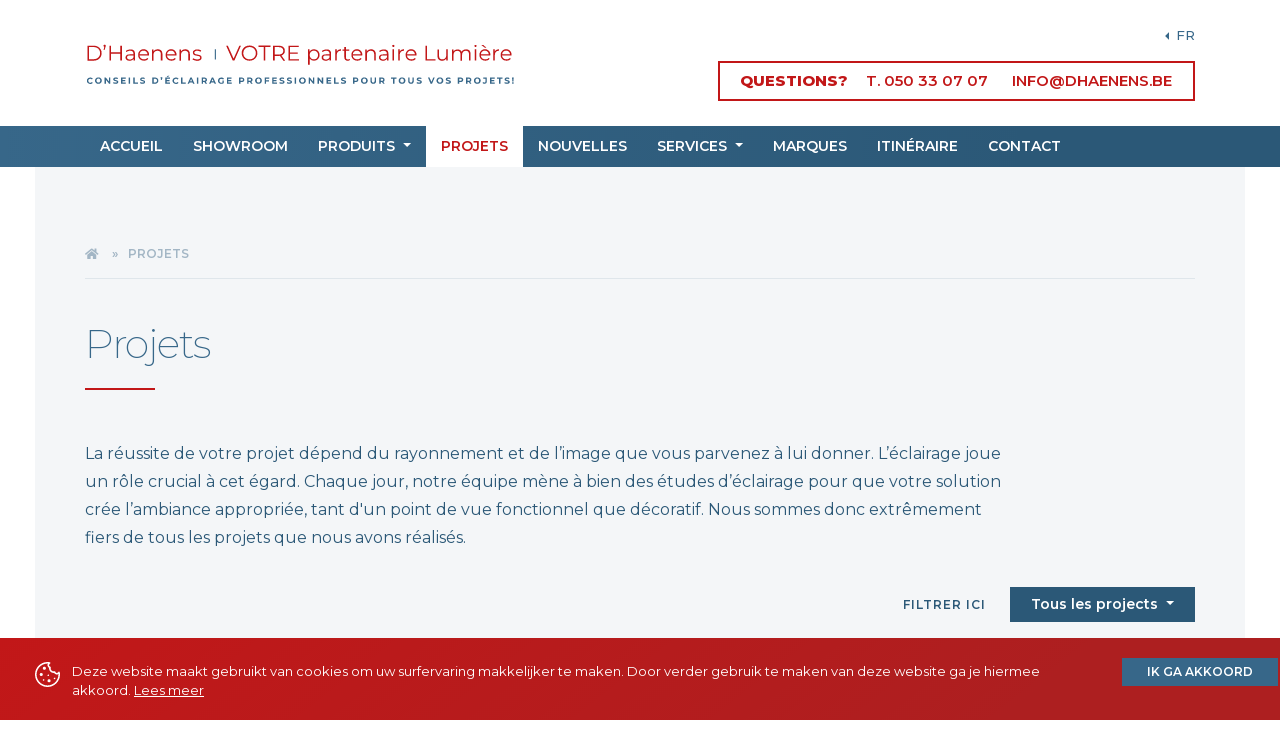

--- FILE ---
content_type: text/html; charset=UTF-8
request_url: https://www.dhaenens.be/projets?lang=fr
body_size: 9530
content:
<!doctype html>
<html class="no-js" lang="nl">
    <head>
        <title>Projets | D'Haenens Verlichting - Professioneel lichtadvies voor al uw projecten - Brugge</title>        <script>(function (w, d, s, l, i) {
                w[l] = w[l] || [];
                w[l].push({'gtm.start':
                            new Date().getTime(), event: 'gtm.js'});
                var f = d.getElementsByTagName(s)[0],
                        j = d.createElement(s), dl = l != 'dataLayer' ? '&l=' + l : '';
                j.async = true;
                j.src =
                        'https://www.googletagmanager.com/gtm.js?id=' + i + dl;
                f.parentNode.insertBefore(j, f);
            })(window, document, 'script', 'dataLayer', 'GTM-MSG55DZ');</script>
        <meta http-equiv="Content-Type" content="text/html; charset=UTF-8" />
<meta http-equiv="X-UA-Compatible" content="IE=edge" />
<meta http-equiv="cache-control" content="no-cache" />
<meta name="robots" content="index,follow" />
<meta name="author" content="Pixelmedia Creative Digital Agency - www.pixelmedia.be &amp; VCO Allround Media Solutions - www.vco.be" />
<meta name="viewport" content="width=device-width, initial-scale=1, shrink-to-fit=no" />
<meta name="language" content="Dutch" />
<meta name="copyright" content="Pixelmedia Creative Digital Agency - www.pixelmedia.be &amp; VCO Allround Media Solutions - www.vco.be" />
<meta name="designer" content="Pixelmedia Creative Digital Agency - www.pixelmedia.be &amp; VCO Allround Media Solutions - www.vco.be" />
<meta name="publisher" content="Pixelmedia Creative Digital Agency - www.pixelmedia.be &amp; VCO Allround Media Solutions - www.vco.be" />
<meta name="distribution" content="global" />
<meta name="zipcode" content="8000" />
<meta name="city" content="Brugge" />
<meta name="country" content="Belgium" />
<meta name="MobileOptimized" content="width" />
<meta name="HandheldFriendly" content="true" />
<meta name="msapplication-TileColor" content="#ffffff" />
<meta name="msapplication-config" content="/imgs/favicons/browserconfig.xml" />
<meta name="theme-color" content="#ffffff" />
<meta name="geography" content="Predikherenstraat 24 26, 8000 Brugge, België" />
<meta property="og:image" content="https://www.dhaenens.be/OG_dhaenens.jpg" />
<meta property="og:url" content="https://www.dhaenens.be" />
<meta property="og:site_name" content="D'Haenens Verlichting" />
<meta property="og:type" content="business.business" />
<meta property="business:contact_data:street_address" content="Predikherenstraat 24 26" />
<meta property="business:contact_data:locality" content="Brugge" />
<meta property="business:contact_data:region" content="West-Vlaanderen" />
<meta property="business:contact_data:postal_code" content="8000" />
<meta property="business:contact_data:country_name" content="Belgium" />
<meta property="og:description" content="" />
<meta property="og:title" content="" />
<meta name="twitter:title" content="" />
<meta name="title" content="" />
<meta name="description" content="" />
<meta name="keywords" content="" />        
        <link href="/imgs/favicons/favicon.ico" rel="shortcut icon" />
<link href="https://www.dhaenens.be/projets?lang=fr" rel="canonical" />
<link href="/assets/css/bootstrap.min.css" media="screen, print" rel="stylesheet" type="text/css" />
<link href="/assets/css/dhaenensverlichting-min.css?v=260423" media="screen, print" rel="stylesheet" type="text/css" />
<link href="/assets/css/animate-min.css" media="screen, print" rel="stylesheet" type="text/css" />
<link href="/assets/css/owl.carousel.min.css" media="screen, print" rel="stylesheet" type="text/css" />
<link href="https://use.fontawesome.com/releases/v5.8.1/css/all.css" media="screen, print" rel="stylesheet" type="text/css" />
<link href="/assets/css/magnific-popup.css" media="screen, print" rel="stylesheet" type="text/css" />
<link href="/assets/css/custom.css" media="screen, print" rel="stylesheet" type="text/css" />
<link href="https://fonts.gstatic.com" rel="preconnect" crossorigin="crossorigin" />
<link href="/imgs/favicons/apple-touch-icon.png" rel="apple-touch-icon" sizes="180x180" />
<link href="/imgs/favicons/favicon-32x32.png" rel="icon" type="image/png" sizes="32x32" />
<link href="/imgs/favicons/favicon-16x16.png" rel="icon" type="image/png" sizes="16x16" />
<link href="/imgs/favicons/site.webmanifest" rel="manifest" />
<link href="/imgs/favicons/safari-pinned-tab.svg" rel="mask-icon" />
        <!-- Design by Pixelmedia Creative Digital Agency --> 
        <!-- Pixelmedia is @ https://www.Pixelmedia.be/ --> 
        <!-- Pixelmedia contact: hello@pixelmedia.be -->
    </head>
    <body>
        <noscript>
        <iframe src="https://www.googletagmanager.com/ns.html?id=GTM-MSG55DZ"
                height="0" width="0" style="display:none;visibility:hidden"></iframe>
        </noscript>

        <div class="wrapper-topnav fixed-top">
            <div class="topnav-logo">
                <div class="container">
                    <div class="row">
                        <div class="col col-12 col-lg-6">
                            <div class="top-logo"> <a href="/"><img src="/imgs/layout/logo-dhaenensverlichting_FR.svg" alt="D'Haenens éclairage- Des conseils professionnels pour tous vos projets d&rsquo;&eacute;clairage" title="D'Haenens éclairage- Des conseils professionnels pour tous vos projets d&rsquo;&eacute;clairage"/></a> </div>
                        </div>
                        <div class="col col-12 col-lg-6">
                            <div class="top-language-cta">
                                <div class="top-language">
                                    <div class="dropleft"> 
                                        <a class="dropdown-toggle" href="#" role="button" id="dropdownMenuLanguage" data-toggle="dropdown" aria-haspopup="true" aria-expanded="false"> FR </a>
                                        <div class="dropdown-menu"> 
                                              
                                                <a class="dropdown-item" href="/projecten?lang=nl">NL</a>
                                              
                                                <a class="dropdown-item" href="/projects?lang=en">EN</a>
                                                                                    </div>
                                    </div>
                                </div>
                                <div class="top-cta">
                                    <ul class="list-inline">
                                        <li class="list-inline-item">Questions?</li>
                                        <li class="list-inline-item"><a href="tel:003250330707">T. 050 33 07 07</a></li>
                                        <li class="list-inline-item"><a href="mailto:info@dhaenens.be">info@dhaenens.be</a></li>
                                    </ul>
                                </div>
                            </div>
                        </div>
                    </div>
                </div>
            </div>
            <div class="topnav-navigation">
                <div class="container">
                    <div class="row">
                        <div class="col col-12 col-lg-12">
                            <nav class="navbar navbar-expand-lg">
                                <button class="navbar-toggler" type="button" data-toggle="collapse" data-target="#navbarCollapse" aria-controls="navbarCollapse" aria-expanded="false" aria-label="Toggle navigation"> <i class="fas fa-bars"></i> </button>
                                <div class="language-sm">
                                      
                                                <a href="/projecten?lang=nl">NL</a>
                                              
                                                <a href="/projects?lang=en">EN</a>
                                                                               
                                </div>
                                <div class="collapse navbar-collapse" id="navbarCollapse">
                                                                        <ul class="navbar-nav mr-auto">
                    <li class="nav-item  ">
                    <a href="/accueil" class="nav-link "  >
                        Accueil                    </a>
                    </li>
                                    <li class="nav-item  ">
                    <a href="/showroom" class="nav-link "  >
                        Showroom                    </a>
                    </li>
                                    <li class="nav-item dropdown ">
                    <a href="#" class="nav-link dropdown-toggle"  data-toggle="dropdown" role="button" aria-haspopup="true" aria-expanded="false">
                        Produits                    </a>
                    <ul class="dropdown-menu">
                                    <li class="nav-item  ">
                    <a href="/produits-indoor-eclairage" class="dropdown-item "  >
                        Eclairage interieurs                    </a>
                    </li>
                                    <li class="nav-item  ">
                    <a href="/produits-outdoor-eclairage" class="dropdown-item "  >
                        Éclairages extérieurs                    </a>
                    </li>
                                    <li class="nav-item  ">
                    <a href="/produits-miroirs" class="dropdown-item "  >
                        Miroirs                    </a>
                    </li>
                                    <li class="nav-item  ">
                    <a href="/produits-abat-jour-sur-mesure" class="dropdown-item "  >
                        Abat-jour sur mesure                    </a>
                    </li>
                                    <li class="nav-item  ">
                    <a href="/produits-ventilateurs" class="dropdown-item "  >
                        Ventilateurs                    </a>
                    </li>
                    </ul></li>                <li class="nav-item  active">
                    <a href="/projets" class="nav-link "  >
                        Projets                    </a>
                    </li>
                                    <li class="nav-item  ">
                    <a href="/nouvelles" class="nav-link "  >
                        Nouvelles                    </a>
                    </li>
                                    <li class="nav-item dropdown ">
                    <a href="#" class="nav-link dropdown-toggle"  data-toggle="dropdown" role="button" aria-haspopup="true" aria-expanded="false">
                        Services                    </a>
                    <ul class="dropdown-menu">
                                    <li class="nav-item  ">
                    <a href="/services-lichtstudie-fr" class="dropdown-item "  >
                        Etude d'éclairage                    </a>
                    </li>
                                    <li class="nav-item  ">
                    <a href="/services-lichtadvies" class="dropdown-item "  >
                        Conseil en matière d'éclairage                    </a>
                    </li>
                                    <li class="nav-item  ">
                    <a href="/services-plaatsing" class="dropdown-item "  >
                        Montage                    </a>
                    </li>
                    </ul></li>                <li class="nav-item  ">
                    <a href="/nos-marques" class="nav-link "  >
                        Marques                    </a>
                    </li>
                                    <li class="nav-item  ">
                    <a href="/itineraire" class="nav-link "  >
                        Itinéraire                    </a>
                    </li>
                                    <li class="nav-item  ">
                    <a href="/contactez-nous" class="nav-link "  >
                        Contact                    </a>
                    </li>
                    
    <li class="nav-item contact-sm"> <a href="tel:003250330707">T. 050 33 07 07</a> / <a href="mailto:info@dhaenens.be">info@dhaenens.be</a></li>
</ul>                                </div>
                            </nav>
                        </div>
                    </div>
                </div>
            </div>
        </div>

                <div class="wrapper-page">
                        <!-- Content -->
                <section id="content-text-block-full">
        <div class="container">
            <div class="row">
                <div class="col col-12 col-lg-12">
                    <div class="top-breadcrumb">
                        <nav aria-label="breadcrumb">
                            <ol class="breadcrumb"><li class="breadcrumb-item"><a href="/"><i class="fas fa-home"></i></a></li><li class="breadcrumb-item ">Projets</li></ol>                        </nav>
                    </div>
                </div>
            </div>
            <div class="row">
                <div class="col col-12 col-lg-12">
                    <h2>Projets</h2>
                </div>
            </div>
            <div class="row">
                <div class="col col-12 col-lg-10">
                    La r&eacute;ussite de votre projet d&eacute;pend du rayonnement et de l&rsquo;image que vous parvenez &agrave; lui donner.&nbsp;L&rsquo;&eacute;clairage joue un r&ocirc;le crucial &agrave; cet &eacute;gard. Chaque jour, notre &eacute;quipe m&egrave;ne &agrave; bien des&nbsp;&eacute;tudes d&rsquo;&eacute;clairage&nbsp;pour que votre solution cr&eacute;e l&rsquo;ambiance appropri&eacute;e, tant d&#39;un point de vue fonctionnel que d&eacute;coratif.&nbsp;Nous sommes donc extr&ecirc;mement fiers de tous les projets que nous avons r&eacute;alis&eacute;s.<br />
                </div>
            </div>

                                            
                                                          
                        
                                                                                                                              
                        
                                                                                                                              
                        
                                                                                                                              
                        
                                                                                                                              
                        
                                                                                                                              
                        
                                                                                       
                                    <div class="row">
                        <div class="col-md-12 col-lg-12">
                            <div class="productselect-menu">
                                <div class="dropdown"> <span>Filtrer ici </span>
                                    <button type="button" class="btn btn-filter dropdown-toggle" data-cat='0' data-toggle="dropdown"> Tous les projects </button>
                                    <div class="dropdown-menu dropdown-menu-right">
                                        <ul>
                                            <li><a class="dropdown-item active prodSelect" data-cat='0' href="#">Tous</a></li>
                                            <li><a class="dropdown-item prodSelect" data-cat="1">Hôtel</a></li><li><a class="dropdown-item prodSelect" data-cat="2">Restaurant-Bar</a></li><li><a class="dropdown-item prodSelect" data-cat="3">Magasins</a></li><li><a class="dropdown-item prodSelect" data-cat="4">Maisons</a></li><li><a class="dropdown-item prodSelect" data-cat="5">Garages</a></li><li><a class="dropdown-item prodSelect" data-cat="6">Bureaux</a></li>                                            
                                        </ul>
                                    </div>
                                </div>
                            </div>
                        </div>
                    </div>

                    <div class="ro1w product-group wrapper-projectoverview">
                        <div class="card-columns">
                                                                                                <div class="card"> <a href="/hotel/hotel">
                                            <div class="card-photo">
                                                <div class="project-cat">Hôtel</div>
                                                <img src="/media/images/projecten/1680x1260/20210904_135618_Traphal_5_Large_2_688x1030.jpg" class="img-fluid" alt=""/>
                                            </div>
                                            <div class="card-body">
                                                <h5 class="card-title">Hôtel - Bruges</h5>
                                                <p class="card-text">Cet hôtel de luxe niché au cœur de Bruges est éclairé par les plus beaux lustres qui soient. </p>
                                                <p class="card-text-link">Regarder <i class="fas fa-arrow-right"></i></p>
                                            </div>
                                        </a> </div>
                                                                    <div class="card"> <a href="/hotel/hotel-brugge-">
                                            <div class="card-photo">
                                                <div class="project-cat">Hôtel</div>
                                                <img src="/media/images/projecten/1680x1260/20210904_141509_DSC_8481.jpg" class="img-fluid" alt=""/>
                                            </div>
                                            <div class="card-body">
                                                <h5 class="card-title">Hôtel - Bruges</h5>
                                                <p class="card-text">Ce magnifique hôtel marie harmonieusement le moderne au classique. </p>
                                                <p class="card-text-link">Regarder <i class="fas fa-arrow-right"></i></p>
                                            </div>
                                        </a> </div>
                                                                    <div class="card"> <a href="/hotel/b-amp-b-brugge-">
                                            <div class="card-photo">
                                                <div class="project-cat">Hôtel</div>
                                                <img src="/media/images/projecten/1680x1260/20210904_143356_la_suite_hall_2.jpg" class="img-fluid" alt=""/>
                                            </div>
                                            <div class="card-body">
                                                <h5 class="card-title">B&B - Brugge </h5>
                                                <p class="card-text"></p>
                                                <p class="card-text-link">Regarder <i class="fas fa-arrow-right"></i></p>
                                            </div>
                                        </a> </div>
                                                                    <div class="card"> <a href="/hotel/b-amp-b-bruges-">
                                            <div class="card-photo">
                                                <div class="project-cat">Hôtel</div>
                                                <img src="/media/images/projecten/1680x1260/20220207_095759__MG_8486.jpg" class="img-fluid" alt=""/>
                                            </div>
                                            <div class="card-body">
                                                <h5 class="card-title">B&B - Bruges </h5>
                                                <p class="card-text">Un éclairage d'accentuation subtil a été choisi qui fournit le support parfait pour les lustres.</p>
                                                <p class="card-text-link">Regarder <i class="fas fa-arrow-right"></i></p>
                                            </div>
                                        </a> </div>
                                                                    <div class="card"> <a href="/hotel/hotel-restaurant-bruges">
                                            <div class="card-photo">
                                                <div class="project-cat">Hôtel</div>
                                                <img src="/media/images/projecten/1680x1260/20220805_162848_360553306.jpg" class="img-fluid" alt=""/>
                                            </div>
                                            <div class="card-body">
                                                <h5 class="card-title">Hotel / Restaurant - Bruges</h5>
                                                <p class="card-text">Dans cet hôtel de luxe du centre de Bruges, les dispositifs d’éclairage les plus élégants et sophistiqués ont été utilisés.</p>
                                                <p class="card-text-link">Regarder <i class="fas fa-arrow-right"></i></p>
                                            </div>
                                        </a> </div>
                                                                    <div class="card"> <a href="/hotel/hotel-bruxelles">
                                            <div class="card-photo">
                                                <div class="project-cat">Hôtel</div>
                                                <img src="/media/images/projecten/1680x1260/20240205_151229_expediav2_47165_f0a5a3_812767.jpg" class="img-fluid" alt=""/>
                                            </div>
                                            <div class="card-body">
                                                <h5 class="card-title">Hotel **** - Bruxelles</h5>
                                                <p class="card-text">Un restylage en profondeur a été réalisé dans cet hôtel luxueux.
Les lampes de table et de sol ont également été remplacées pour une touche contemporaine et chaleureuse.</p>
                                                <p class="card-text-link">Regarder <i class="fas fa-arrow-right"></i></p>
                                            </div>
                                        </a> </div>
                                                                    <div class="card"> <a href="/hotel/bruges-hotel-">
                                            <div class="card-photo">
                                                <div class="project-cat">Hôtel</div>
                                                <img src="/media/images/projecten/1680x1260/20250605_161408_696669705.jpg" class="img-fluid" alt=""/>
                                            </div>
                                            <div class="card-body">
                                                <h5 class="card-title">Bruges-Hotel ***</h5>
                                                <p class="card-text"></p>
                                                <p class="card-text-link">Regarder <i class="fas fa-arrow-right"></i></p>
                                            </div>
                                        </a> </div>
                                                                                                                                <div class="card"> <a href="/restaurant-bar/ontbijt-amp-lunchbar-oostkamp-">
                                            <div class="card-photo">
                                                <div class="project-cat">Restaurant-Bar</div>
                                                <img src="/media/images/projecten/1680x1260/203105_114145_215165475_197454405723466_3212948079231176001_n.jpg" class="img-fluid" alt=""/>
                                            </div>
                                            <div class="card-body">
                                                <h5 class="card-title">Bar petit-déjeuner & lunch - Oostkamp </h5>
                                                <p class="card-text">Cet établissement de restauration branché d’Oostkamp a été équipé de 2 rails tout en longueur, où viennent s’accrocher une série de suspensions, de spots et de linéaires d’illumination muraux. </p>
                                                <p class="card-text-link">Regarder <i class="fas fa-arrow-right"></i></p>
                                            </div>
                                        </a> </div>
                                                                    <div class="card"> <a href="/restaurant-bar/restaurant-evergem-">
                                            <div class="card-photo">
                                                <div class="project-cat">Restaurant-Bar</div>
                                                <img src="/media/images/projecten/1680x1260/20210904_140540_5.jpg" class="img-fluid" alt=""/>
                                            </div>
                                            <div class="card-body">
                                                <h5 class="card-title">Restaurant - Evergem </h5>
                                                <p class="card-text">Une villa magnifique requiert un éclairage qui l’est tout autant. Le point focal de cet espace est sans conteste la suspension qui garnit le faîte.</p>
                                                <p class="card-text-link">Regarder <i class="fas fa-arrow-right"></i></p>
                                            </div>
                                        </a> </div>
                                                                    <div class="card"> <a href="/restaurant-bar/restaurant-brugge-">
                                            <div class="card-photo">
                                                <div class="project-cat">Restaurant-Bar</div>
                                                <img src="/media/images/projecten/1680x1260/20210904_141437_Bert_Demasure_Sanseveria_Kerst_web12.jpg" class="img-fluid" alt=""/>
                                            </div>
                                            <div class="card-body">
                                                <h5 class="card-title">Restaurant/lunch - Bruges</h5>
                                                <p class="card-text">Cet établissement tendance de Bruges a opté pour un éclairage en applique particulièrement sobre.</p>
                                                <p class="card-text-link">Regarder <i class="fas fa-arrow-right"></i></p>
                                            </div>
                                        </a> </div>
                                                                    <div class="card"> <a href="/restaurant-bar/brasserie-blankenberge-">
                                            <div class="card-photo">
                                                <div class="project-cat">Restaurant-Bar</div>
                                                <img src="/media/images/projecten/1680x1260/20210904_141619_DSC_7011.jpg" class="img-fluid" alt=""/>
                                            </div>
                                            <div class="card-body">
                                                <h5 class="card-title">Brasserie - Blankenberge </h5>
                                                <p class="card-text">Des suspensions en carton et terracotta créent une ambiance chaleureuse et cosy dans cet établissement horeca.</p>
                                                <p class="card-text-link">Regarder <i class="fas fa-arrow-right"></i></p>
                                            </div>
                                        </a> </div>
                                                                    <div class="card"> <a href="/restaurant-bar/feestzaal-rollegem-kapelle-">
                                            <div class="card-photo">
                                                <div class="project-cat">Restaurant-Bar</div>
                                                <img src="/media/images/projecten/1680x1260/20210904_141750_DSC_9997.jpg" class="img-fluid" alt=""/>
                                            </div>
                                            <div class="card-body">
                                                <h5 class="card-title">Salle des fêtes- Rollegem Kapelle </h5>
                                                <p class="card-text">Un intérieur champêtre raffiné nécessite un éclairage convivial ! </p>
                                                <p class="card-text-link">Regarder <i class="fas fa-arrow-right"></i></p>
                                            </div>
                                        </a> </div>
                                                                    <div class="card"> <a href="/restaurant-bar/restaurant-damme">
                                            <div class="card-photo">
                                                <div class="project-cat">Restaurant-Bar</div>
                                                <img src="/media/images/projecten/1680x1260/20210904_142442_DSC_6799.jpg" class="img-fluid" alt=""/>
                                            </div>
                                            <div class="card-body">
                                                <h5 class="card-title">Restaurant - Damme</h5>
                                                <p class="card-text">Ce lustre en cristal a pour vocation d’attirer tous les regards au sein de ce restaurant.</p>
                                                <p class="card-text-link">Regarder <i class="fas fa-arrow-right"></i></p>
                                            </div>
                                        </a> </div>
                                                                    <div class="card"> <a href="/restaurant-bar/brasserie-kortrijk">
                                            <div class="card-photo">
                                                <div class="project-cat">Restaurant-Bar</div>
                                                <img src="/media/images/projecten/1680x1260/20210904_142127_DSC_7128.jpg" class="img-fluid" alt=""/>
                                            </div>
                                            <div class="card-body">
                                                <h5 class="card-title">Brasserie - Coutrai</h5>
                                                <p class="card-text">Plus de 20 suspensions en verre ornent ce restaurant. Conjuguées à l’éclairage mural et aux spots en applique, elles baignent le lieu dans une ambiance chaleureuse.</p>
                                                <p class="card-text-link">Regarder <i class="fas fa-arrow-right"></i></p>
                                            </div>
                                        </a> </div>
                                                                    <div class="card"> <a href="/restaurant-bar/restaurant-brugge-">
                                            <div class="card-photo">
                                                <div class="project-cat">Restaurant-Bar</div>
                                                <img src="/media/images/projecten/1680x1260/20210904_143039_DSC_6878.jpg" class="img-fluid" alt=""/>
                                            </div>
                                            <div class="card-body">
                                                <h5 class="card-title">Restaurant - Brugge </h5>
                                                <p class="card-text"></p>
                                                <p class="card-text-link">Regarder <i class="fas fa-arrow-right"></i></p>
                                            </div>
                                        </a> </div>
                                                                    <div class="card"> <a href="/restaurant-bar/restaurant-koksijde-">
                                            <div class="card-photo">
                                                <div class="project-cat">Restaurant-Bar</div>
                                                <img src="/media/images/projecten/1680x1260/203105_110241_67678452_1261690720671650_4752516583018987520_n.jpg" class="img-fluid" alt=""/>
                                            </div>
                                            <div class="card-body">
                                                <h5 class="card-title">Restaurant - Coxyde</h5>
                                                <p class="card-text">Dès votre arrivée, vous êtes accueilli dans un jardin superbement aménagé qui jouxte le parking.</p>
                                                <p class="card-text-link">Regarder <i class="fas fa-arrow-right"></i></p>
                                            </div>
                                        </a> </div>
                                                                    <div class="card"> <a href="/restaurant-bar/horeca-brugge">
                                            <div class="card-photo">
                                                <div class="project-cat">Restaurant-Bar</div>
                                                <img src="/media/images/projecten/1680x1260/203107_173642_Crown_plaza_2.jpg" class="img-fluid" alt=""/>
                                            </div>
                                            <div class="card-body">
                                                <h5 class="card-title">Horeca - Brugge</h5>
                                                <p class="card-text"></p>
                                                <p class="card-text-link">Regarder <i class="fas fa-arrow-right"></i></p>
                                            </div>
                                        </a> </div>
                                                                    <div class="card"> <a href="/restaurant-bar/restaurant-jonkman-bruges">
                                            <div class="card-photo">
                                                <div class="project-cat">Restaurant-Bar</div>
                                                <img src="/media/images/projecten/1680x1260/20230207_171932_DeJonkman_23.jpg" class="img-fluid" alt=""/>
                                            </div>
                                            <div class="card-body">
                                                <h5 class="card-title">Restaurant ** - Bruges</h5>
                                                <p class="card-text">Bel intérieur dans une atmosphère élégante et chaleureuse.</p>
                                                <p class="card-text-link">Regarder <i class="fas fa-arrow-right"></i></p>
                                            </div>
                                        </a> </div>
                                                                    <div class="card"> <a href="/restaurant-bar/gastrobar-kortrijk">
                                            <div class="card-photo">
                                                <div class="project-cat">Restaurant-Bar</div>
                                                <img src="/media/images/projecten/1680x1260/20240806_095426_454307889_122159401376242772_4807143706476514005_n.jpg" class="img-fluid" alt=""/>
                                            </div>
                                            <div class="card-body">
                                                <h5 class="card-title">Gastrobar - Kortrijk</h5>
                                                <p class="card-text">Un gastrobar à couper le souffle tout droit sorti des livres. 
L'atmosphère bohème respire le luxe et le style à l'état pur. Abat-jour sur mesure, éclairage indirect (mural) et rails. 
Tout a été fini dans les moindres détails</p>
                                                <p class="card-text-link">Regarder <i class="fas fa-arrow-right"></i></p>
                                            </div>
                                        </a> </div>
                                                                    <div class="card"> <a href="/restaurant-bar/salle-des-fetes-jabbeke">
                                            <div class="card-photo">
                                                <div class="project-cat">Restaurant-Bar</div>
                                                <img src="/media/images/projecten/1680x1260/20250605_172037_Afbeelding_van_WhatsApp_op_2025_06_19_om_16.21.08_53a7a81c.jpg" class="img-fluid" alt=""/>
                                            </div>
                                            <div class="card-body">
                                                <h5 class="card-title">Salle des fêtes - Jabbeke</h5>
                                                <p class="card-text"></p>
                                                <p class="card-text-link">Regarder <i class="fas fa-arrow-right"></i></p>
                                            </div>
                                        </a> </div>
                                                                                                                                <div class="card"> <a href="/magasins/boulangerie-sijsele-">
                                            <div class="card-photo">
                                                <div class="project-cat">Magasins</div>
                                                <img src="/media/images/projecten/1680x1260/20210904_135159_DSC_6782.jpg" class="img-fluid" alt=""/>
                                            </div>
                                            <div class="card-body">
                                                <h5 class="card-title">Boulangerie - Sijsele </h5>
                                                <p class="card-text">Les spots sur rail permettent au client d'adapter l’éclairage aux besoins de la boulangerie. </p>
                                                <p class="card-text-link">Regarder <i class="fas fa-arrow-right"></i></p>
                                            </div>
                                        </a> </div>
                                                                    <div class="card"> <a href="/magasins/juwelier-brugge-">
                                            <div class="card-photo">
                                                <div class="project-cat">Magasins</div>
                                                <img src="/media/images/projecten/1680x1260/20210904_142851_DSC_6841.jpg" class="img-fluid" alt=""/>
                                            </div>
                                            <div class="card-body">
                                                <h5 class="card-title">Bijouterie - Bruges</h5>
                                                <p class="card-text">L’éclairage des vitrines où sont exposés les bijoux met parfaitement en valeur l’éclat des diamants et des parures en or. </p>
                                                <p class="card-text-link">Regarder <i class="fas fa-arrow-right"></i></p>
                                            </div>
                                        </a> </div>
                                                                    <div class="card"> <a href="/magasins/juwelier-sint-kruis-">
                                            <div class="card-photo">
                                                <div class="project-cat">Magasins</div>
                                                <img src="/media/images/projecten/1680x1260/20210904_143659_interieur_1.jpeg" class="img-fluid" alt=""/>
                                            </div>
                                            <div class="card-body">
                                                <h5 class="card-title">Juwelier - Sint Kruis </h5>
                                                <p class="card-text"></p>
                                                <p class="card-text-link">Regarder <i class="fas fa-arrow-right"></i></p>
                                            </div>
                                        </a> </div>
                                                                    <div class="card"> <a href="/magasins/magasin-des-velos-beernem-">
                                            <div class="card-photo">
                                                <div class="project-cat">Magasins</div>
                                                <img src="/media/images/projecten/1680x1260/203105_113229_Interieur_winkel.jpg" class="img-fluid" alt=""/>
                                            </div>
                                            <div class="card-body">
                                                <h5 class="card-title">Magasin des vélos - Beernem </h5>
                                                <p class="card-text">La couleur et les détails des vélos sont parfaitement mis en valeur par cet éclairage LED. </p>
                                                <p class="card-text-link">Regarder <i class="fas fa-arrow-right"></i></p>
                                            </div>
                                        </a> </div>
                                                                    <div class="card"> <a href="/magasins/magasin-du-chocolat-cremerie-diksmuide">
                                            <div class="card-photo">
                                                <div class="project-cat">Magasins</div>
                                                <img src="/media/images/projecten/1680x1260/20220907_091446_downloaden.jpg" class="img-fluid" alt=""/>
                                            </div>
                                            <div class="card-body">
                                                <h5 class="card-title">Magasin du chocolat/cremerie - Diksmuide</h5>
                                                <p class="card-text">L'éclairage sur rail offre de la flexibilité mais aussi une ambiance chaleureuse dans cette délicieuse chocolaterie !</p>
                                                <p class="card-text-link">Regarder <i class="fas fa-arrow-right"></i></p>
                                            </div>
                                        </a> </div>
                                                                    <div class="card"> <a href="/magasins/boutique-des-gaufres-bruges">
                                            <div class="card-photo">
                                                <div class="project-cat">Magasins</div>
                                                <img src="/media/images/projecten/1680x1260/203603_135918_3.jpg" class="img-fluid" alt=""/>
                                            </div>
                                            <div class="card-body">
                                                <h5 class="card-title">Boutique des gaufres - Bruges</h5>
                                                <p class="card-text">L'atmosphère chaleureuse et cosy que l'on imagine en mangeant une gaufre s'est traduite dans un intérieur tout aussi cosy.</p>
                                                <p class="card-text-link">Regarder <i class="fas fa-arrow-right"></i></p>
                                            </div>
                                        </a> </div>
                                                                                                                                <div class="card"> <a href="/maisons/assistentiewoningen-nieuwpoort-">
                                            <div class="card-photo">
                                                <div class="project-cat">Maisons</div>
                                                <img src="/media/images/projecten/1680x1260/20210904_144252_1.png" class="img-fluid" alt=""/>
                                            </div>
                                            <div class="card-body">
                                                <h5 class="card-title">Résidence-service - Nieuport</h5>
                                                <p class="card-text">Les suspensions sur mesure apportent une plus-value à ce projet. </p>
                                                <p class="card-text-link">Regarder <i class="fas fa-arrow-right"></i></p>
                                            </div>
                                        </a> </div>
                                                                    <div class="card"> <a href="/maisons/prive-project-brussel-">
                                            <div class="card-photo">
                                                <div class="project-cat">Maisons</div>
                                                <img src="/media/images/projecten/1680x1260/20210904_144547_IMG_5742.jpg" class="img-fluid" alt=""/>
                                            </div>
                                            <div class="card-body">
                                                <h5 class="card-title">Projet Privé - Bruxelles</h5>
                                                <p class="card-text">Aucun luminaire ne pourrait mieux s’intégrer à cet intérieur que cette œuvre d’art !</p>
                                                <p class="card-text-link">Regarder <i class="fas fa-arrow-right"></i></p>
                                            </div>
                                        </a> </div>
                                                                    <div class="card"> <a href="/maisons/tuin-brugge-">
                                            <div class="card-photo">
                                                <div class="project-cat">Maisons</div>
                                                <img src="/media/images/projecten/1680x1260/203105_115942_225807989_1460712744264330_1900257373983529883_n.jpg" class="img-fluid" alt=""/>
                                            </div>
                                            <div class="card-body">
                                                <h5 class="card-title">Jardin - Bruges</h5>
                                                <p class="card-text"></p>
                                                <p class="card-text-link">Regarder <i class="fas fa-arrow-right"></i></p>
                                            </div>
                                        </a> </div>
                                                                    <div class="card"> <a href="/maisons/woning-brugge-">
                                            <div class="card-photo">
                                                <div class="project-cat">Maisons</div>
                                                <img src="/media/images/projecten/1680x1260/203105_122009_70180601_1040144792858688_3937136854557523968_n.jpg" class="img-fluid" alt=""/>
                                            </div>
                                            <div class="card-body">
                                                <h5 class="card-title">Woning - Brugge </h5>
                                                <p class="card-text"></p>
                                                <p class="card-text-link">Regarder <i class="fas fa-arrow-right"></i></p>
                                            </div>
                                        </a> </div>
                                                                    <div class="card"> <a href="/maisons/projet-prive-france-">
                                            <div class="card-photo">
                                                <div class="project-cat">Maisons</div>
                                                <img src="/media/images/projecten/1680x1260/20220106_162710_IMG_2605.JPG" class="img-fluid" alt=""/>
                                            </div>
                                            <div class="card-body">
                                                <h5 class="card-title">Projet prive - France </h5>
                                                <p class="card-text"></p>
                                                <p class="card-text-link">Regarder <i class="fas fa-arrow-right"></i></p>
                                            </div>
                                        </a> </div>
                                                                    <div class="card"> <a href="/maisons/projet-les-pays-bas">
                                            <div class="card-photo">
                                                <div class="project-cat">Maisons</div>
                                                <img src="/media/images/projecten/1680x1260/20220505_165722_60.jpg" class="img-fluid" alt=""/>
                                            </div>
                                            <div class="card-body">
                                                <h5 class="card-title">Projet - Les Pays-Bas</h5>
                                                <p class="card-text">Cette belle villa aux Pays-Bas a été dotée d'un éclairage subtil avec quelques accroche-regards.
</p>
                                                <p class="card-text-link">Regarder <i class="fas fa-arrow-right"></i></p>
                                            </div>
                                        </a> </div>
                                                                    <div class="card"> <a href="/maisons/maison-prive-bruges">
                                            <div class="card-photo">
                                                <div class="project-cat">Maisons</div>
                                                <img src="/media/images/projecten/1680x1260/20230707_154726_Afbeelding_van_WhatsApp_op_2023_07_22_om_13.54.13.jpg" class="img-fluid" alt=""/>
                                            </div>
                                            <div class="card-body">
                                                <h5 class="card-title">Maison Prive - Bruges</h5>
                                                <p class="card-text">L'élégance intemporelle crée une atmosphère merveilleuse.</p>
                                                <p class="card-text-link">Regarder <i class="fas fa-arrow-right"></i></p>
                                            </div>
                                        </a> </div>
                                                                    <div class="card"> <a href="/maisons/maison-tubize">
                                            <div class="card-photo">
                                                <div class="project-cat">Maisons</div>
                                                <img src="/media/images/projecten/1680x1260/20240505_111924_ZitB_BYv.jpeg" class="img-fluid" alt=""/>
                                            </div>
                                            <div class="card-body">
                                                <h5 class="card-title">Maison - Tubize</h5>
                                                <p class="card-text">Nouvelle construction confortable et élégante à Tubize. 
La combinaison de l'éclairage encastré et en saillie offre paix et ouverture.
</p>
                                                <p class="card-text-link">Regarder <i class="fas fa-arrow-right"></i></p>
                                            </div>
                                        </a> </div>
                                                                                                                                <div class="card"> <a href="/garages/garage-brugge-">
                                            <div class="card-photo">
                                                <div class="project-cat">Garages</div>
                                                <img src="/media/images/projecten/1680x1260/20210904_142941_DSC_6864.jpg" class="img-fluid" alt=""/>
                                            </div>
                                            <div class="card-body">
                                                <h5 class="card-title">Garage - Brugge </h5>
                                                <p class="card-text"></p>
                                                <p class="card-text-link">Regarder <i class="fas fa-arrow-right"></i></p>
                                            </div>
                                        </a> </div>
                                                                    <div class="card"> <a href="/garages/garage-knokke">
                                            <div class="card-photo">
                                                <div class="project-cat">Garages</div>
                                                <img src="/media/images/projecten/1680x1260/203106_115205_13.jpg" class="img-fluid" alt=""/>
                                            </div>
                                            <div class="card-body">
                                                <h5 class="card-title">Garage - Knokke</h5>
                                                <p class="card-text"></p>
                                                <p class="card-text-link">Regarder <i class="fas fa-arrow-right"></i></p>
                                            </div>
                                        </a> </div>
                                                                                                                                <div class="card"> <a href="/bureaux/praktijk-damme-">
                                            <div class="card-photo">
                                                <div class="project-cat">Bureaux</div>
                                                <img src="/media/images/projecten/1680x1260/203105_115619_123969156_1671970679643650_7271423181343104463_n.jpg" class="img-fluid" alt=""/>
                                            </div>
                                            <div class="card-body">
                                                <h5 class="card-title">Cabinet Médical - Damme</h5>
                                                <p class="card-text">Les points d’éclairage existants ont été conservés lors de cette transformation - d’où le choix de rails.</p>
                                                <p class="card-text-link">Regarder <i class="fas fa-arrow-right"></i></p>
                                            </div>
                                        </a> </div>
                                                                    <div class="card"> <a href="/bureaux/coiffeur-jabbeke-">
                                            <div class="card-photo">
                                                <div class="project-cat">Bureaux</div>
                                                <img src="/media/images/projecten/1680x1260/203105_113436_slide_6.jpg" class="img-fluid" alt=""/>
                                            </div>
                                            <div class="card-body">
                                                <h5 class="card-title">Salon de coiffure - Jabbeke </h5>
                                                <p class="card-text">L’ambiance chaleureuse mais épurée qui baigne ce salon de coiffure est renforcée par l’usage de bandeaux LED.</p>
                                                <p class="card-text-link">Regarder <i class="fas fa-arrow-right"></i></p>
                                            </div>
                                        </a> </div>
                                                                    <div class="card"> <a href="/bureaux/gym-bruges">
                                            <div class="card-photo">
                                                <div class="project-cat">Bureaux</div>
                                                <img src="/media/images/projecten/1680x1260/20240403_165055_2.jpg" class="img-fluid" alt=""/>
                                            </div>
                                            <div class="card-body">
                                                <h5 class="card-title">Gym - Bruges</h5>
                                                <p class="card-text">Place industrielle et moderne où l'éclairage vole la vedette !</p>
                                                <p class="card-text-link">Regarder <i class="fas fa-arrow-right"></i></p>
                                            </div>
                                        </a> </div>
                                                                    <div class="card"> <a href="/bureaux/institut-de-beaute-ardooie">
                                            <div class="card-photo">
                                                <div class="project-cat">Bureaux</div>
                                                <img src="/media/images/projecten/1680x1260/20240704_112604_Afbeelding_van_WhatsApp_op_2024_07_22_om_19.38.36_92bfd08e.jpg" class="img-fluid" alt=""/>
                                            </div>
                                            <div class="card-body">
                                                <h5 class="card-title">Institut de beauté - Ardooie</h5>
                                                <p class="card-text">Chaleureux, convivial et cosy sont les maîtres mots de cet institut de beauté. 
Une combinaison a été faite entre un éclairage d’ambiance confortable et un éclairage de travail parfait.</p>
                                                <p class="card-text-link">Regarder <i class="fas fa-arrow-right"></i></p>
                                            </div>
                                        </a> </div>
                                                                    <div class="card"> <a href="/bureaux/docteur-maldegem">
                                            <div class="card-photo">
                                                <div class="project-cat">Bureaux</div>
                                                <img src="/media/images/projecten/1680x1260/20250605_162700_3.jpg" class="img-fluid" alt=""/>
                                            </div>
                                            <div class="card-body">
                                                <h5 class="card-title">Docteur - Maldegem</h5>
                                                <p class="card-text"></p>
                                                <p class="card-text-link">Regarder <i class="fas fa-arrow-right"></i></p>
                                            </div>
                                        </a> </div>
                                                                  
                        </div>
                    </div>
                                    </div>
    </section>

    
    

<section id="cta-bottom" class="wrapper-red-cta">
    <div class="container">
        <div class="row no-gutters">
            <div class="col col-12 col-lg-12">
                <h2>                        Vous souhaitez des conseils professionnels en matière d'éclairage ?                                    </h2>
            </div>
            <div class="col col-12 col-lg-6">Prenez contact sans engagement avec nos services. Nos conseillers en &eacute;clairage se feront un plaisir de vous guider !<br />
<br />
 <br>
                <br>
                <strong>Pour toutes vos questions contactez nous au : <a href="tel:003250330707" class="link">T. 050 33 07 07</a></strong> </div>
            <div class="col col-12 col-lg-4 offset-lg-2"> <a href="/contact">Contactez-nous sans engagement</a> </div>
        </div>
    </div>
</section>            <!-- End Content --> 

            <footer>
                <div class="container">
                    <div class="row ft-contact">
                        <div class="col col-12 col-lg-3 col-md-6 ft-address">
                            <ul>
                                <li><span>D’Haenens éclairage</span></li>
                                <li>Predikherenstraat 24 + 26</li>
                                <li>8000 Bruges - Belgique</li>
                                <li><a href="tel:003250330707">T. 050 33 07 07</a></li>
                                <li><a href="tel:003250339742">F +32 50 33 97 42</a></li>
                                <li><a href="mailto:info@dhaenens.be">info@dhaenens.be</a></li>
                            </ul>

                                                            <div class="ft-social"> 
                                                                            <a href="https://www.facebook.com/dhaenensverlichting" target="_blank" rel="noreferrer noopener"><i class="fab fa-facebook-f circle-icon"></i></a> 
                                                                                                                <a href="https://www.instagram.com/dhaenensverlichting/" target="_blank" rel="noreferrer noopener"><i class="fab fa-instagram circle-icon"></i></a> 
                                                                    </div>
                                                    </div>
                        <div class="col col-12 col-lg-4 col-md-6 ft-openingshours">
                            <section class="table-openingsuren">
                                <table border="0" cellpadding="0" cellspacing="0" class="table-openingsuren" width="100%">
	<tbody>
		<tr>
			<td>
				Lundi:</td>
			<td>
				09.00 &ndash; 12.30 en 13:30 &ndash; 18:00</td>
		</tr>
		<tr>
			<td>
				Mardi:</td>
			<td>
				09.00 &ndash; 12.30 en 13:30 &ndash; 18:00</td>
		</tr>
		<tr>
			<td>
				Mercredi:</td>
			<td>
				09.00 &ndash; 12.30 en 13:30 &ndash; 18:00</td>
		</tr>
		<tr>
			<td>
				Jeudi:</td>
			<td>
				09.00 &ndash; 12.30 en 13:30 &ndash; 18:00</td>
		</tr>
		<tr>
			<td>
				Vendredi:</td>
			<td>
				09.00 &ndash; 12.30 en 13:30 &ndash; 18:00</td>
		</tr>
		<tr>
			<td>
				Samedi:</td>
			<td>
				09.00 &ndash; 12.30 en 13:30 &ndash; 18:00</td>
		</tr>
		<tr>
			<td>
				Dimanche:</td>
			<td>
				Ferm&eacute;</td>
		</tr>
	</tbody>
</table>
<br />
                            </section>
                        </div>
                        <div class="col col-12 col-lg-2 col-md-6 d-none d-md-block ft-topitems">
                            <ul>
                                                             
                                     
                                                                                    <li><a href="/accueil">Accueil</a></li>
                                                                                    
                                                                                                 
                                     
                                                                                    <li><a href="/showroom">Showroom</a></li>
                                                                                    
                                                                                                 
                                     
                                                                                    <li><a href="/produits">Produits</a></li>
                                                                                    
                                                                                                 
                                                                                                 
                                                                                                 
                                                                                                 
                                                                                                 
                                                                                                 
                                     
                                                                                    <li><a href="/projets">Projets</a></li>
                                                                                    
                                                                                                 
                                     
                                                                                    <li><a href="/nouvelles">Nouvelles</a></li>
                                                                                    
                                                                                                 
                                     
                                                                                    <li><a href="/services">Services</a></li>
                                                                                    
                                                                                                 
                                                                                                 
                                                                                                 
                                                                                                 
                                     
                                                                                    <li><a href="/nos-marques">Marques</a></li>
                                                                                    
                                                                                                 
                                     
                                                                                    <li><a href="/itineraire">Itinéraire</a></li>
                                                                                    
                                                                                                 
                                     
                                                                                    <li><a href="/contactez-nous">Contactez-nous</a></li>
                                                                                    
                                                                                        
                            </ul>                            
                        </div>
                        <div class="col col-12 col-lg-2 col-md-6 d-none d-md-block ft-topsubitems">
                            <ul>
                                                             
                                                                                                 
                                                                                                 
                                                                                                 
                                     
                                                                                    <li><a href="/produits-indoor-eclairage">Eclairage interieurs</a></li>
                                                                                    
                                                                                                 
                                     
                                                                                    <li><a href="/produits-outdoor-eclairage">Éclairages extérieurs</a></li>
                                                                                    
                                                                                                 
                                     
                                                                                    <li><a href="/produits-miroirs">Miroirs</a></li>
                                                                                    
                                                                                                 
                                     
                                                                                    <li><a href="/produits-abat-jour-sur-mesure">Abat-jour sur mesure</a></li>
                                                                                    
                                                                                                 
                                     
                                                                                    <li><a href="/produits-ventilateurs">Ventilateurs</a></li>
                                                                                    
                                                                                                 
                                                                                                 
                                                                                                 
                                                                                                 
                                     
                                                                                    <li><a href="/services-lichtstudie-fr">Etude d'éclairage</a></li>
                                                                                    
                                                                                                 
                                     
                                                                                    <li><a href="/services-lichtadvies">Conseil en matière d'éclairage</a></li>
                                                                                    
                                                                                                 
                                     
                                                                                    <li><a href="/services-plaatsing">Montage</a></li>
                                                                                    
                                                                                                 
                                                                                                 
                                                                                                 
                                                                                                      
                            </ul>
                        </div>
                    </div>
                    <div class="row">
                        <div class="col col-12">
                            <hr>
                        </div>
                    </div>
                    <div class="row">
                        <div class="col col-12 col-md-6 privacy">
                            <ul class="list-inline">
                                <li class="list-inline-item"><a href="/privacy-amp-disclaimer">Privacy & Disclaimer</a></li>
                                <li class="list-inline-item"><a href="/cookies">Cookies</a></li>
                            </ul>
                        </div>
                        <div class="col col-12 col-md-6 copyright"> <a href="https://www.pixelmedia.be" target="_blank" rel="noreferrer noopener">Site by Pixelmedia</a> </div>
                    </div>
                </div>
            </footer>
        </div>
        <div class="cd-top"><a href="#topnav"><img src="/imgs/layout/cd-top-arrow.svg" alt="TOP"/></a> </div>



        <script type="text/javascript" src="https://ajax.googleapis.com/ajax/libs/jquery/2.2.4/jquery.min.js"></script>
<script type="text/javascript" src="/assets/js/popper.min.js"></script>
<script type="text/javascript" src="/assets/js/bootstrap.min.js"></script>
<script type="text/javascript" src="/assets/js/jquery.easing.min.js"></script>
<script type="text/javascript" src="/assets/js/wow.js"></script>
<script type="text/javascript" src="/assets/js/dhaenensverlichting.js"></script>
<script type="text/javascript" src="/assets/js/jquery.magnific-popup.min.js"></script>
<script type="text/javascript" src="/assets/js/imagesloaded.pkgd.min.js"></script>
<script type="text/javascript" src="/assets/js/packery.pkgd.min.js"></script>
<script type="text/javascript" src="/assets/js/owl.carousel.js"></script>
<script type="text/javascript" src="/assets/js/custom.js"></script>
<script type="text/javascript" src="https://cdnjs.cloudflare.com/ajax/libs/jquery.isotope/3.0.6/isotope.pkgd.min.js"></script>
<script type="text/javascript">
    //<![CDATA[
        
        $(document).ready(function () {
            $('.prodSelect').on('click', function (e) {
                // $('#ddSelection').text($(this).text());
                $('.productselect-menu a').removeClass('active');
                $(this).addClass('active');

                $.ajax({
                    url: '/projecten/haal-projecten',
                    cache: false,
                    data: {cat: $(this).data('cat')},
                    dataType: 'json',
                    method: "POST",
                    type: "POST",
                    // async: false,
                    success: function (data) {
                        $('.wrapper-projectoverview .card-columns').html(data.message);

                        $('.photo-gallery').magnificPopup({
                            type: 'image',
                            gallery: {
                                enabled: true
                            }
                        });
                    },
                    error: function (data) {
                        console.log(data);
                    }
                });
            });
        });
    
        //]]>
</script>
        <div id="cookiedisclosure">
                        <div class="container-fluid">
                          <div class="row">
                            <div class="col col-12 col-lg-10 cookietext">
                              <div class="icon"><img src="/imgs/layout/cookies.svg" alt="Cookies"/></div>
                              <div class="content">Deze website maakt gebruikt van cookies om uw surfervaring makkelijker te maken. Door verder gebruik te maken van deze website ga je hiermee akkoord. <a href="/cookies">Lees meer</a>
</div>
                                </div>
                                <div class="col col-12 col-lg-2 cookiebutton">
                                  <input type="submit" name="cookiedisclosure_submit" id="cookiedisclosure_submit" value="Ik ga akkoord" />
                                </div>
                              </div>
                            </div>
                          </div><script type="text/javascript" src="https://cdn.jsdelivr.net/npm/js-cookie@2/src/js.cookie.min.js"></script><script type="text/javascript" src="/js/vcocookies.js"></script><link rel="stylesheet" type="text/css" href="/css/vcocookies.css" />    </body>
</html>


--- FILE ---
content_type: text/css
request_url: https://www.dhaenens.be/assets/css/dhaenensverlichting-min.css?v=260423
body_size: 6174
content:
@import url(https://fonts.googleapis.com/css2?family=Montserrat:ital,wght@0,200;0,300;0,400;0,500;0,600;0,700;0,800;1,400&display=swap);
body {
  font-family: Montserrat, sans-serif;
  color: #2b5877
}
a {
  -webkit-transition: all .7s ease;
  transition: all .7s ease
}
h2 {
  font-size: 40px;
  letter-spacing: -1.5px;
  font-weight: 200;
  color: #376789;
  margin-bottom: 50px
}
h2::after {
  content: '';
  display: block;
  border: 1px solid #c21718;
  width: 70px;
  margin-top: 20px
}
button:focus {
  outline: 0 !important
}
video {
  width: 100%;
  height: auto;
}
.mfp-counter {
  display: none !important;
}
.mfp-title {
  margin-top: 20px;
  font-size: 12px;
  text-transform: uppercase;
}
.btn-outline-red {
  display: inline-block;
  text-decoration: none !important;
  color: #c21718;
  text-align: center;
  font-size: 14px;
  letter-spacing: 1px;
  text-transform: uppercase;
  padding: 10px 30px;
  background-color: #fff;
  transition: all .2s;
  z-index: 1;
  border-radius: 0;
  position: relative;
  font-weight: 700;
  border: solid 2px #c21718
}
.btn-outline-red:after {
  content: '';
  position: absolute;
  z-index: -1;
  transition: all .2s;
  width: 100%;
  height: 0;
  top: 0;
  left: 0;
  background: #c21718;
  text-decoration: none !important;
  color: #fff !important
}
.btn-outline-red:hover {
  text-decoration: none !important;
  color: #fff !important
}
.btn-outline-red:focus:after, .btn-outline-red:hover:after {
  height: 100%;
  text-decoration: none !important;
  color: #fff !important
}
.wrapper-topnav {
  padding: 0;
  margin: 0;
  background-color: #fff
}
.topnav-logo {
  background-color: #fff
}
.topnav-logo .top-logo {
  padding-top: 40px;
  padding-bottom: 40px
}
.topnav-logo .top-logo img {
  width: 435px
}
.topnav-logo .top-language-cta {
  text-align: right
}
.topnav-logo .top-language-cta .top-language {
  font-size: 14px;
  margin-top: 25px
}
.topnav-logo .top-language-cta .top-language .dropleft a {
  font-size: 13px;
  color: #376789;
  font-weight: 500;
  text-decoration: none
}
.topnav-logo .top-language-cta .top-language .dropleft a:hover {
  color: #c21718
}
.topnav-logo .top-language-cta .top-language .dropdown-menu {
  min-width: 30px !important;
  text-align: center;
  border-radius: 0;
  background-color: #376789;
  border: none;
  padding: 0 !important;
  margin-top: -5px;
  margin-right: 10px
}
.topnav-logo .top-language-cta .top-language .dropdown-menu .dropdown-item {
  padding-left: 15px;
  padding-right: 15px
}
.topnav-logo .top-language-cta .top-language .dropdown-menu a {
  color: #fff
}
.topnav-logo .top-language-cta .top-language .dropdown-menu a:hover {
  color: #fff;
  background-color: #c21718
}
.topnav-logo .top-language-cta .top-cta {
  border: solid 2px #c21718;
  display: inline-block;
  padding: 0 15px 0 20px;
  margin: 0;
  color: #c21718;
  text-transform: uppercase;
  font-size: 15px;
  font-weight: 800;
  margin-top: 15px
}
.topnav-logo .top-language-cta .top-cta .list-inline {
  padding: 0;
  margin: 0
}
.topnav-logo .top-language-cta .top-cta a {
  color: #c21718;
  padding: 7px 6px 7px 6px;
  display: inline-block;
  font-weight: 600;
  text-decoration: none
}
.topnav-logo .top-language-cta .top-cta a:hover {
  color: #376789
}
.topnav-navigation {
  background: #376789;
  background: -moz-linear-gradient(93deg, #376789 0, #2b5877 80%);
  background: -webkit-linear-gradient(93deg, #376789 0, #2b5877 80%);
  background: linear-gradient(93deg, #376789 0, #2b5877 80%)
}
.navbar {
  padding: 0 !important;
  margin: 0 !important
}
.navbar-nav .nav-item a {
  color: #fff;
  font-size: 14px;
  text-transform: uppercase;
  font-weight: 600
}
.navbar-nav .nav-item .nav-link {
  padding: 10px 15px 10px 15px
}
.navbar-nav .nav-item a:hover, .navbar-nav .nav-item.active a {
  background-color: #fff;
  color: #c21718
}
.navbar-nav .dropdown .dropdown-menu {
  background-color: #c21718;
  border-radius: 0;
  border: none;
  margin-top: -1px;
  padding: 20px 30px 20px 30px
}
.navbar-nav .dropdown .dropdown-menu a {
  text-transform: none;
  font-weight: 600;
  color: #fff
}
.navbar-nav .dropdown .dropdown-menu a:hover {
  background-color: transparent;
  color: rgba(255, 255, 255, .65)
}
.navbar-nav .dropdown .dropdown-menu .dropdown-divider {
  height: 0;
  margin: .5rem 0;
  overflow: hidden;
  border-top: 1px solid rgba(255, 255, 255, .3)
}
.navbar-nav .dropdown .dropdown-menu .dropdown-item {
  padding: 5px 0 5px 0
}
.navbar-nav .nav-item.active .dropdown-menu a {
  background-color: transparent !important;
  color: #fff
}
.navbar-nav .nav-item.active .dropdown-menu a:hover {
  background-color: transparent !important;
  color: rgba(255, 255, 255, .65)
}
.navbar-nav .dropdown-menu .active {
  background-color: transparent !important;
  color: rgba(255, 255, 255, .65)
}
.contact-sm, .language-sm {
  display: none
}
#homepage-topphoto .container-fluid {
  padding: 0
}
#intro-photo-homepage {
  margin-top: 170px
}
#intro-photo-homepage > .row {
  min-height: 80vh
}
.flex-fill {
  flex: 1 1 auto
}
.intro-content-homepage {
  padding-left: 15%;
  padding-right: 20%;
  font-size: 15px;
  line-height: 22px
}
.intro-content-homepage h1 {
  font-size: 40px;
  letter-spacing: -1.5px;
  font-weight: 200;
  color: #376789
}
.intro-content-homepage h1::after {
  content: '';
  display: block;
  border: 1px solid #c21718;
  width: 70px;
  margin-top: 20px
}
.intro-content-homepage span {
  display: block
}
.intro-content-homepage .wrapper-cta-intro {
  margin-top: 35px
}
.intro-content-homepage .scrolldown {
  margin-top: 35px
}
.intro-photo-homepage {
  position: relative
}
.intro-photo-homepage .actie-indicator {
  position: absolute;
  top: 35px;
  right: -35px;
  z-index: 999
}
.intro-photo-homepage .actie-indicator a {
  padding: 15px 30px 15px 30px;
  background-color: #c21718;
  color: #fff;
  font-weight: 700;
  text-transform: uppercase;
  display: block;
  text-decoration: none
}
.intro-photo-homepage .actie-indicator a i {
  font-size: 14px;
  margin-left: 10px
}
.intro-photo-homepage .actie-indicator a:hover {
  background-color: #2b5877;
  color: #fff;
  font-weight: 700;
  text-transform: uppercase;
  display: block
}
.intro-photo-homepage .wrapper-indicators {
  position: absolute;
  bottom: 70px;
  left: -70px;
  padding: 0;
  z-index: 1001
}
.intro-photo-homepage .wrapper-indicators a {
  height: 70px;
  width: 70px;
  background-color: #376789;
  display: inline-block;
  padding: 18px 0 0 0;
  margin: 0;
  text-align: center;
  color: rgba(255, 255, 255, .5);
  font-size: 22px
}
.intro-photo-homepage .wrapper-indicators a {
  height: 70px;
  width: 70px;
  background-color: #376789;
  display: inline-block;
  padding: 18px 0 0 0;
  margin: 0;
  text-align: center;
  color: rgba(255, 255, 255, .5);
  font-size: 22px
}
.intro-photo-homepage .wrapper-indicators a:first-child {
  background-image: url(../../imgs/layout/line-carousel-controls.png)
}
.intro-photo-homepage .wrapper-indicators a:hover {
  background-color: #c21718;
  color: #fff
}
.intro-photo-homepage .wrapper-indicators a:first-child {
  margin-right: -5px
}
.intro-photo-homepage .carousel-item {
  height: 0;
  padding-bottom: 80%;
  background-position: center;
  background-size: cover;
  background-repeat: no-repeat
}
.intro-address {
  white-space: nowrap;
  writing-mode: vertical-lr;
  font-weight: 600;
  text-transform: uppercase;
  padding-left: 45%;
  letter-spacing: .5px
}
.intro-address span {
  display: inline-block;
  padding-top: 15px;
  padding-bottom: 15px;
  color: #c21718;
  font-weight: 300
}
.wrapper-page {
  padding: 0 35px 0 35px
}
#inleiding-homepage {
  background-color: #f4f6f8;
  padding-top: 140px;
  padding-bottom: 140px;
  margin-top: -70px
}
.small-title {
  font-size: 14px;
  font-weight: 600;
  text-transform: uppercase;
  color: rgba(43, 88, 119, .4)
}
.inleiding-product-categorie {
  padding-bottom: 70px
}
.photo-square {
  height: 0;
  padding-bottom: 100%;
  background-position: center;
  background-repeat: no-repeat;
  background-size: cover
}
.inleiding-product-categorie a {
  text-decoration: none
}
.inleiding-product-categorie a {
  color: #2b5877;
  display: block
}
.inleiding-product-categorie a:hover {
  color: #c21718;
  display: block;
  transform: translate(0, -30px);
  -webkit-transform: translate(0, -30px);
  -o-transform: translate(0, -30px);
  -moz-transform: translate(0, -30px)
}
.inleiding-product-categorie h3 {
  font-size: 18px;
  text-transform: uppercase;
  padding-top: 30px;
  padding-bottom: 10px;
  font-weight: 500
}
.inleiding-product-categorie span {
  font-size: 14px;
  color: #c21718;
  text-transform: uppercase;
  font-weight: 600
}
.inleiding-product-categorie span i {
  font-size: 12px;
  margin-left: 5px
}
.text-block {
  font-size: 15px;
  line-height: 22px;
  font-weight: 400
}
.text-block a {
  color: #2b5877;
  text-decoration: underline
}
.text-block a:hover {
  color: #c21718;
  text-decoration: underline
}
#inleiding-homepage .text-block strong {
  font-weight: 600
}
#inleiding-homepage .inleiding-inspireren {
  padding-bottom: 75px
}
#inleiding-homepage .inleiding-inspireren h2 {
  font-size: 40px;
  font-weight: 200;
  letter-spacing: -1.5px;
  color: #376789;
  margin-bottom: 35px
}
#inleiding-homepage .inleiding-inspireren h2::after {
  content: '';
  display: block;
  border: 1px solid #c21718;
  width: 70px;
  margin-top: 20px
}
#inleiding-homepage .inleding-cta {
  padding: 70px;
  color: #fff;
  line-height: 22px;
  background: #c21718;
  background: -moz-linear-gradient(142deg, #c21718 0, #ad1f20 80%);
  background: -webkit-linear-gradient(142deg, #c21718 0, #ad1f20 80%);
  background: linear-gradient(142deg, #c21718 0, #ad1f20 80%)
}
#inleiding-homepage .inleding-cta h2 {
  font-size: 40px;
  font-weight: 200;
  letter-spacing: -1.5px;
  color: #fff;
  margin-bottom: 35px
}
#inleiding-homepage .inleding-cta h2::after {
  content: '';
  display: block;
  border: none;
  width: 70px;
  margin-top: 0
}
#inleiding-homepage .inleding-cta a {
  font-size: 14px;
  border: solid 1px rgba(255, 255, 255, .5);
  width: 100%;
  display: block;
  margin-top: 35px;
  text-align: center;
  padding-top: 10px;
  padding-bottom: 10px;
  font-weight: 700;
  text-transform: uppercase;
  color: rgba(255, 255, 255, .5);
  text-decoration: none
}
#inleiding-homepage .inleding-cta a:hover {
  border: solid 1px #fff;
  background-color: #fff;
  color: #c21718
}
#projecttkijker-homepage {
  background-color: #eceff3
}
#projecttkijker-homepage .container-fluid {
  padding: 0
}
#projecttkijker-homepage .projectkijker-foto {
  height: 0;
  padding-bottom: 70%;
  background-position: center;
  background-repeat: no-repeat;
  background-size: cover;
  margin-top: -70px
}
#projecttkijker-homepage .projectkijker-content {
  padding-top: 70px;
  padding-bottom: 70px;
  padding-left: 110px;
  line-height: 24px
}
#projecttkijker-homepage .projectkijker-content h3 {
  font-size: 35px;
  font-weight: 600;
  margin-bottom: 35px
}
#projecttkijker-homepage .projectkijker-content span {
  font-size: 14px;
  text-transform: uppercase;
  font-weight: 600
}
#projecttkijker-homepage .projectkijker-content span i {
  font-size: 12px;
  margin-left: 5px
}
#projecttkijker-homepage .projectkijker-content span a {
  color: #c21718;
  text-decoration: none;
  font-weight: 600;
  font-size: 16px
}
#projecttkijker-homepage .projectkijker-content span a:hover {
  color: #2b5877;
  text-decoration: none
}
#wistjedatje-homepage {
  background: #376789;
  background: -moz-linear-gradient(142deg, #376789 0, #2b5877 80%);
  background: -webkit-linear-gradient(142deg, #376789 0, #2b5877 80%);
  background: linear-gradient(142deg, #376789 0, #2b5877 80%);
  padding-top: 70px;
  padding-bottom: 70px
}
#wistjedatje-homepage .title {
  font-size: 30px;
  text-transform: uppercase;
  font-weight: 800;
  color: #fff;
  line-height: 34px
}
#wistjedatje-homepage .card {
  background-color: transparent;
  background-clip: border-box;
  border: none;
  border-radius: .25rem;
  color: #fff;
  font-size: 15px;
  line-height: 22px
}
#wistjedatje-homepage .card span {
  color: rgba(255, 255, 255, .7)
}
#wistjedatje-homepage .card h4 {
  font-size: 24px;
  font-weight: 600;
  margin-bottom: 30px
}
#wistjedatje-homepage .card .card-body {
  padding: 0 0 30px 0
}
#wistjedatje-homepage .card .card-footer {
  padding: 0;
  background-color: transparent;
  border-top: none
}
#wistjedatje-homepage .card .card-footer a {
  color: rgba(255, 255, 255, .7);
  text-decoration: none;
  text-transform: uppercase;
  font-weight: 600;
  font-size: 15px
}
#wistjedatje-homepage .card .card-footer a:hover {
  color: #fff;
  text-decoration: none
}
#wistjedatje-homepage .card .card-footer a i {
  font-size: 12px;
  margin-left: 5px
}
#nieuws {
  padding-top: 70px;
  padding-bottom: 70px;
  background-color: #f5f7f9
}
#content-text-block-full #nieuws {
  padding-top: 35px;
  padding-bottom: 0
}
#nieuws .card {
  border: none;
  background-color: transparent
}
#nieuws .card a {
  color: #2b5877;
  text-decoration: none
}
#nieuws .card a:hover {
  color: #c21718
}
#nieuws .card .card-image {
  height: 0;
  padding-bottom: 72%;
  margin-bottom: 30px;
  background-position: center;
  background-repeat: no-repeat;
  background-size: cover
}
#nieuws .card .card-body {
  padding: 0;
  font-size: 15px;
  line-height: 22px
}
#nieuws .card .card-body .card-category, .nieuws-text-block .category {
  font-size: 11px;
  letter-spacing: 1.5px;
  font-weight: 600;
  text-transform: uppercase;
  color: #c21718;
  display: inline-block;
  line-height: 7px
}
#nieuws .card .card-body .card-category:after, .nieuws-text-block .category:after {
  content: "";
  left: 0;
  top: -50px;
  display: inline-block;
  width: 100%;
  height: 2px;
  background-color: #c21718;
  margin-bottom: 0
}
#nieuws .card .card-title {
  font-size: 30px;
  line-height: 36px;
  font-weight: 600;
  margin-bottom: 10px;
  letter-spacing: -.7px
}
#nieuws .card .card-block .card-title {
  font-size: 20px;
  line-height: 26px
}
#nieuws .card .card-body span {
  font-size: 12px;
  text-transform: uppercase;
  font-weight: 700;
  letter-spacing: 1px;
  display: inline-block;
  margin-right: 10px
}
.overview-news-small .card {
  margin-bottom: 15px
}
#merken-homepage {
  padding-bottom: 70px;
  background-color: #f5f7f9
}
#merken-homepage .owl-carousel .item {
  background-color: #fff;
  height: 0;
  padding-bottom: 66%;
  opacity: 1;
  -webkit-transition: all .7s ease;
  transition: all .7s ease
}
#merken-homepage .owl-carousel .item:hover {
  opacity: .75
}
#merken-homepage .owl-carousel .item img {
  width: 100%;
  height: auto
}
.owl-theme .owl-dots, .owl-theme .owl-nav {
  text-align: center;
  -webkit-tap-highlight-color: transparent
}
.owl-theme .owl-nav {
  margin-top: 10px
}
.owl-theme .owl-nav [class*=owl-] {
  color: #fff;
  font-size: 14px;
  margin: 5px;
  padding: 4px 7px;
  background: #d6d6d6;
  display: inline-block;
  cursor: pointer;
  border-radius: 3px
}
.owl-theme .owl-nav [class*=owl-]:hover {
  background: #869791;
  color: #fff;
  text-decoration: none
}
.owl-theme .owl-nav .disabled {
  opacity: .5;
  cursor: default
}
.owl-theme .owl-nav.disabled + .owl-dots {
  margin-top: 30px
}
.owl-theme .owl-dots .owl-dot {
  display: inline-block;
  zoom: 1
}
.owl-theme .owl-dots .owl-dot span {
  width: 10px;
  height: 10px;
  margin: 5px 7px;
  background: rgba(43, 88, 119, .2);
  display: block;
  -webkit-backface-visibility: visible;
  border-radius: 30px;
  -webkit-transition: all .7s ease;
  transition: all .7s ease
}
.owl-theme .owl-dots .owl-dot.active span, .owl-theme .owl-dots .owl-dot:hover span {
  background: #2b5877
}
#content-text-block-full {
  background: #f4f6f8;
  margin-top: 160px;
  padding-top: 80px;
  padding-bottom: 70px;
  font-size: 16px;
  line-height: 28px
}
#content-text-block-full h3 {
  font-weight: 300;
  color: #c21718;
  font-size: 26px
}
#content-text-block-full a {
  font-weight: 500;
  text-decoration: underline;
  color: #2b5877
}
#content-text-block-full a:hover {
  color: #c21718
}
#content-text-block-full h4 {
  color: #c21718;
  margin-bottom: 25px
}
.top-breadcrumb {
  padding-bottom: 25px
}
.top-breadcrumb .breadcrumb {
  background-color: transparent;
  padding: 0 0 10px 0;
  text-transform: uppercase;
  font-weight: 600;
  font-size: 12px;
  color: rgba(43, 88, 119, .4);
  border-bottom: solid 1px rgba(43, 88, 119, .1);
  border-radius: 0
}
.top-breadcrumb .breadcrumb a {
  color: rgba(43, 88, 119, .4) !important;
  text-decoration: none !important;
  background-color: transparent
}
.top-breadcrumb .breadcrumb a:hover {
  color: rgba(43, 88, 119, .75) !important;
  text-decoration: none;
  background-color: transparent
}
.top-breadcrumb .breadcrumb .breadcrumb-item.active {
  color: rgba(43, 88, 119, .75)
}
.top-breadcrumb .breadcrumb .breadcrumb-item + .breadcrumb-item::before {
  padding-left: 5px;
  padding-right: 10px;
  color: rgba(43, 88, 119, .4);
  content: "»"
}
.column-page-menu {
  margin-bottom: 20px;
  padding-bottom: 30px
}
.page-menu-toggler {
  display: none;
  position: relative
}
.page-menu-list {
  margin: 0;
  padding: 0;
  list-style: none
}
.page-menu-list li {
  margin-left: 0;
  font-size: 18px;
  margin-bottom: 15px;
  width: 100%
}
.page-menu-list a {
  -webkit-transition: all .35s ease;
  transition: all .35s ease;
  padding: 10px 0 5px 10px;
  color: #20692e;
  border-bottom: 1px solid rgba(43, 88, 119, .25);
  display: block;
  text-decoration: none !important;
  font-weight: 300 !important
}
.page-menu-list a:hover, .page-menu-list li a.active, .sitenav li a:focus, .sitenav li a:hover {
  color: #c21718 !important;
  border-bottom: 1px solid #c21718 !important
}
.wrapper-projectoverview {
  padding-top: 35px
}
.wrapper-projectoverview .project-item {}
.wrapper-projectoverview .item {
  margin-bottom: 45px
}
.wrapper-projectoverview .card {
  border-radius: 0;
  border: none
}
.wrapper-projectoverview .card .card-photo {
  height: auto;
  position: relative
}
.wrapper-projectoverview .card .card-photo img {
  width: 100%;
  height: auto;
}
.wrapper-projectoverview .card .card-photo .project-cat {
  position: absolute;
  bottom: -12px;
  left: 0;
  background-color: #2b5877;
  color: #fff;
  font-size: 11px;
  text-transform: uppercase;
  font-weight: 600;
  padding: 0 8px 0 8px;
  letter-spacing: 1px
}
.wrapper-projectoverview .card .card-body {
  line-height: 22px;
  padding: 30px 35px 10px 35px;
  font-size: 15px;
  font-weight: 400;
  background-color: #fff;
}
.wrapper-projectoverview .card h5 {
  font-size: 20px;
  font-weight: 700;
  letter-spacing: -.5px;
  margin-bottom: 20px
}
.wrapper-projectoverview .card .card-text-link {
  padding: 0;
  text-transform: uppercase;
  font-weight: 700;
  font-size: 14px;
  letter-spacing: 1px;
  color: #c21718
}
.wrapper-projectoverview .card .card-text-link i {
  font-size: 12px;
  margin-left: 2px
}
.wrapper-projectoverview .card a {
  color: #2b5877;
  display: block;
  text-decoration: none !important;
  -webkit-transition: all .7s ease;
  transition: all .7s ease;
}
.wrapper-projectoverview .card a:hover {
  color: #c21718;
  display: block;
  transform: translate(0, -30px);
  -webkit-transform: translate(0, -30px);
  -o-transform: translate(0, -30px);
  -moz-transform: translate(0, -30px);
}
.wrapper-photo-list {
  padding-top: 70px;
  padding-bottom: 45px
}
.wrapper-photo-list ul {
  list-style: none
}
.masonry-sizer img {
  display: block;
  width: 100%
}
.photo-list {
  margin: 0px -5px 0px -5px;
  padding: 0;
  position: relative;
  overflow: hidden;
  list-style: none;
  border-radius: 0;
}
.masonry-sizer {
  width: 33.29%;
  border-radius: 0;
}
.photo-list__item {
  float: left;
  width: 33.29%;
  padding: 5px;
}
.photo-list__item a {
  display: block;
  -webkit-transition: all .5s ease;
  transition: all .5s ease;
  cursor: pointer;
  opacity: 1
}
.photo-list__item a:hover {
  opacity: .70
}
/*.photo-list__item.large, .photo-list__item.long {
  width: 33%
}
.photo-list__item.long .photo-list__item__inner {
  padding-bottom: 60%
}
.photo-list__item__inner {
  position: relative;
  height: 0;
  padding-bottom: 120%;
  overflow: hidden !important
}
.photo-list__item__inner a {
  overflow: hidden !important;
  display: block;
  background-color: red;
  background-repeat: no-repeat;
  background-size: cover;
  background-position: center;
  position: absolute;
  top: 9px;
  left: 10px;
  right: 10px;
  bottom: 10px;
  text-decoration: none;
  -webkit-transition: all .5s ease;
  transition: all .5s ease;
  cursor: pointer;
  -webkit-transform: scale(1);
  -ms-transform: scale(1);
  -moz-transform: scale(1);
  transform: scale(1);
  opacity: 1
}
.photo-list__item__inner a:hover {
  z-index: 99;
  -webkit-transition: all .5s ease;
  transition: all .5s ease;
  -webkit-transform: scale(1.03);
  -ms-transform: scale(1.03);
  -moz-transform: scale(1.03);
  opacity: 1
}*/
.photo-list__item a:active, .photo-list__item a:focus {
  outline: 0 !important;
  box-shadow: none !important;
  -webkit-box-shadow: none !important
}
.wrapper-productalbum {
  padding: 1px
}
.card-img-top, .wrapper-productalbum .card-img {
  border-top-left-radius: calc(0px - 0px) !important;
  border-top-right-radius: calc(0px - 0px) !important
}
.card-img, .card-img-bottom {
  border-bottom-right-radius: calc(0rem - 0px);
  border-bottom-left-radius: calc(0rem - 0px)
}
.wrapper-productalbum .card {
  border: none;
  border-radius: 0 !important
}
.productselect-menu {
  padding: 35px 0 0 0;
  text-align: right
}
.productselect-menu .dropdown span {
  display: inline-block;
  margin-right: 20px;
  text-transform: uppercase;
  font-size: 12px;
  font-weight: 600;
  letter-spacing: 1px
}
.productselect-menu .dropdown .btn-filter {
  background-color: #2b5877;
  border-radius: 0;
  padding-left: 20px;
  padding-right: 20px;
  font-size: 14px;
  color: #fff;
  font-weight: 600
}
.productselect-menu .dropdown .btn-filter:hover {
  background-color: #c21718;
  border-radius: 0;
  padding-left: 20px;
  padding-right: 20px;
  font-size: 14px;
  color: #fff;
  font-weight: 600
}
.btn.focus, .btn:focus {
  outline: 0;
  box-shadow: 0 0 0 0 rgb(255 255 255 / 0%)
}
.productselect-menu .dropdown .dropdown-menu ul {
  padding: 0;
  margin: 0;
  list-style: none
}
.productselect-menu .dropdown .dropdown-menu ul li {
  padding: 0;
  margin: 0
}
.productselect-menu .dropdown .dropdown-menu {
  border-radius: 0;
  border: 1px solid rgba(43, 88, 119, .15);
  padding: 15px;
  margin-top: 0
}
.productselect-menu .dropdown .dropdown-menu .dropdown-item {
  margin: 0;
  padding: 3px 20px 3px 20px
}
.productselect-menu .dropdown .dropdown-menu a {
  text-decoration: none !important;
  font-size: 14px
}
.productselect-menu .dropdown .dropdown-menu a:hover {
  background-color: #eceff3
}
.productselect-menu .dropdown .dropdown-menu .dropdown-item.active, .productselect-menu .dropdown .dropdown-menu .dropdown-item:active {
  color: #fff !important;
  text-decoration: none;
  background-color: #c21718
}
.card-columns .card {
  margin-bottom: 20px;
  background-color: transparent !important
}
.tableresponsive-01 tr {
  border-bottom: solid 1px rgba(43, 88, 119, .15)
}
.tableresponsive-01 tr:last-child {
  border-bottom: none
}
.tableresponsive-01 td {
  vertical-align: top;
  padding: 6px 0 6px 0;
  text-align: left;
  font-size: 14px
}
.tableresponsive-01 td:nth-child(1) {
  font-weight: 600;
  padding-right: 35px
}
.tableresponsive-01 td:nth-child(2) {
  color: rgba(43, 88, 119, .85)
}
.tableresponsive-01 .badge {
  background-color: rgba(43, 88, 119, .08);
  border-radius: 0;
  padding: 5px 15px 5px 15px;
  margin-right: 3px;
  font-size: 11px;
  letter-spacing: -.2px
}
.wrapper-nav-projecten {
  text-transform: uppercase;
  font-size: 12px;
  font-weight: 600;
  letter-spacing: 1px;
  margin-top: 35px;
}
.wrapper-nav-projecten i {
  font-size: 16px
}
.wrapper-nav-projecten .right i {
  margin-left: 5px;
  font-size: 8px
}
.wrapper-nav-projecten .left i {
  margin-right: 5px;
  font-size: 8px
}
.wrapper-nav-projecten a {
  padding: 5px 10px 5px 10px;
  text-decoration: none !important
}
.wrapper-nav-projecten a:hover {
  color: #c21718
}
.tooltip {
  font-size: 10px;
  font-weight: 600;
  letter-spacing: 1px;
  text-transform: uppercase
}
.tooltip-inner {
  background-color: #c21718;
  border-radius: 0
}
.bs-tooltip-auto[x-placement^=top] .arrow::before, .bs-tooltip-top .arrow::before {
  border-top-color: #c21718
}
.blockquote {
  padding-top: 50px;
  padding-left: 50px;
  font-weight: 300;
  color: #c2171a
}
.blockquote p {
  font-size: 22px;
  line-height: 34px;
  font-weight: 300;
  padding: 0;
  text-indent: -22px
}
.blockquote span {
  padding: 0;
  font-size: 13px;
  text-transform: uppercase;
  font-weight: 400;
  letter-spacing: 1px
}
.blockquote p::before {
  content: open-quote;
  font-size: 50px;
  font-weight: 600;
  margin-right: 20px;
  display: inline-block;
  text-indent: -20px
}
.photo-top-header {
  height: 0;
  padding-bottom: 72%;
  margin-bottom: 50px;
  background-position: center;
  background-repeat: no-repeat;
  background-size: cover
}
.nieuws-text-block .datum {
  font-size: 12px;
  text-transform: uppercase;
  font-weight: 700;
  letter-spacing: 1px;
  margin-bottom: 35px
}
.wrapper-list-brands-logo {
  padding-top: 50px
}
.wrapper-list-brands-logo .merk-item {
  background-color: #fff;
  height: 0;
  padding-bottom: 66%;
  margin-bottom: 30px
}
.wrapper-list-brands-list {
  margin-top: 35px;
  border-top: solid 1px rgba(43, 88, 119, .2);
  border-bottom: solid 1px rgba(43, 88, 119, .2);
  padding-top: 35px;
  padding-bottom: 35px
}
.wrapper-list-brands-list ul {
  padding: 0;
  margin: 0;
  list-style: none
}
.wrapper-list-brands-list ul li {
  padding: 3px 0 3px 0;
  letter-spacing: -.5px
}
#cta-bottom, #liggingplan {
  background-color: #f4f6f8
}
#cta-bottom .container-fluid, #liggingplan .container-fluid {
  padding: 0
}
.photo-red-cta {
  background-position: center;
  background-repeat: no-repeat;
  background-size: cover
}
.wrapper-red-cta {
  padding: 70px;
  color: #fff;
  line-height: 22px;
  background: #c21718;
  background: -moz-linear-gradient(142deg, #c21718 0, #ad1f20 80%);
  background: -webkit-linear-gradient(142deg, #c21718 0, #ad1f20 80%);
  background: linear-gradient(142deg, #c21718 0, #ad1f20 80%)
}
.wrapper-red-cta h2 {
  font-size: 40px;
  font-weight: 200;
  letter-spacing: -1.5px;
  color: #fff;
  margin-bottom: 35px
}
.wrapper-red-cta h2::after {
  content: '';
  display: block;
  border: none;
  width: 70px;
  margin-top: 0
}
.wrapper-red-cta a {
  font-size: 14px;
  border: solid 1px rgba(255, 255, 255, .75);
  display: inline-block;
  margin-top: 35px;
  text-align: center;
  padding: 10px 35px 10px 35px;
  font-weight: 700 !important;
  text-transform: uppercase;
  color: rgba(255, 255, 255, .75) !important;
  text-decoration: none !important
}
.wrapper-red-cta a:hover {
  border: solid 1px #fff;
  background-color: #fff;
  color: #c21718 !important
}
.wrapper-contact-form {
  padding-top: 70px
}
.contact-form {
  font-size: 15px;
  color: #1a1818;
  padding-bottom: 0
}
.contact-form .inputfield {
  background-color: rgba(255, 255, 255, .75);
  border-top: 1px solid transparent;
  border-left: 1px solid transparent;
  border-right: 1px solid transparent;
  border-bottom: 1px solid rgba(43, 88, 119, .2);
  box-shadow: none;
  font-size: 14px;
  color: #2b5877;
  font-weight: 500;
  border-radius: 0;
  padding: 20px 15px
}
.contact-form .inputfield:focus {
  box-shadow: none;
  background-color: #fff;
  border-top: 1px solid transparent;
  border-left: 1px solid transparent;
  border-right: 1px solid transparent;
  border-bottom: 1px solid #2b5877
}
.contact-form .select {
  background-color: rgba(255, 255, 255, .75);
  border-top: 1px solid transparent;
  border-left: 1px solid transparent;
  border-right: 1px solid transparent;
  border-bottom: 1px solid #e9e9ea;
  box-shadow: none;
  font-size: 14px;
  color: #2b5877;
  font-weight: 500;
  border-radius: 0;
  height: 42px
}
.contact-form .text-area {
  height: 150px
}
.contact-form .form-check label, .contact-form .form-group label {
  font-weight: 500;
  color: #2b5877;
  text-align: left;
  padding-top: 5px;
  padding-bottom: 5px;
  font-size: 14px
}
.contact-form .form-check span, .contact-form .form-group label span {
  color: #c21718;
  font-size: 12px;
  padding-left: 5px
}
.contact-form .form-check {
  padding-top: 15px;
  padding-bottom: 5px
}
.btn-red {
  display: inline-block;
  text-decoration: none;
  color: #fff !important;
  text-align: center;
  font-size: 13px;
  letter-spacing: 1px;
  text-transform: uppercase;
  border: none;
  padding: 10px 60px !important;
  background-color: #c21719;
  transition: all .2s;
  z-index: 1;
  border-radius: 0;
  position: relative;
  margin-top: 35px;
  font-weight: 600
}
.btn-red:after {
  content: '';
  position: absolute;
  z-index: -1;
  transition: all .2s;
  width: 100%;
  height: 0;
  top: 0;
  left: 0;
  background: #c21719
}
.btn-red:focus:after, .btn-red:hover:after {
  height: 100%
}
.contact-info-photo {
  height: 0;
  padding-bottom: 70%;
  background-position: center;
  background-repeat: no-repeat;
  background-size: cover
}
.contact-info {
  padding: 35px;
  font-size: 15px;
  font-weight: 500;
  background-color: #fff;
  letter-spacing: -.3px
}
.contact-info a {
  color: #191b1d;
  text-decoration: none !important
}
.contact-info a:hover {
  color: #1ba6df
}
.contact-info span {
  font-size: 17px;
  font-weight: 800;
  color: #c21718
}
.table-contact tr {
  border-bottom: solid 1px rgba(43, 88, 119, .15)
}
.table-contact tr:last-child {
  border-bottom: none
}
.table-contact td {
  vertical-align: top;
  padding: 4px 0 4px 0;
  text-align: left;
  font-size: 14px
}
.table-contact td:nth-child(1) {
  font-weight: 600
}
.table-contact td:nth-child(2) {
  color: rgba(43, 88, 119, .85)
}
.wrapper-maps {
  padding: 0;
  margin: 0 0 0;
  background-color: #f3f7f4
}
#map_canvas {
  padding: 0;
  margin: 0;
  width: 100%;
  height: 100%
}
#map {
  margin-top: 0;
  height: 600px
}
#map-route {
  margin-top: 0;
  height: 1200px
}
footer {
  background: #376789;
  background: -moz-linear-gradient(142deg, #376789 0, #2b5877 80%);
  background: -webkit-linear-gradient(142deg, #376789 0, #2b5877 80%);
  background: linear-gradient(142deg, #376789 0, #2b5877 80%);
  padding-top: 70px;
  padding-bottom: 70px;
  margin-bottom: 35px
}
footer hr {
  border-top: 1px solid rgba(255, 255, 255, .15)
}
.ft-contact span {
  font-weight: 700;
  text-transform: uppercase
}
.ft-contact {
  font-size: 14px;
  margin-bottom: 25px;
  color: #fff
}
.ft-contact ul {
  list-style: none;
  padding: 0;
  margin: 0
}
.ft-contact ul li {
  padding: 2px 0 2px 0
}
.ft-contact ul li a {
  color: #fff;
  text-decoration: none
}
.ft-contact ul li a:hover {
  color: rgba(255, 255, 255, .5)
}
.ft-social {
  padding-top: 20px
}
.ft-social i {
  font-size: 18px;
  color: #f0ae05
}
.circle-icon {
  border: solid 2px rgba(255, 255, 255, .5);
  width: 40px;
  height: 40px;
  border-radius: 50%;
  text-align: center;
  line-height: 100px;
  vertical-align: middle;
  padding-top: 9px;
  margin-right: 6px
}
.ft-social a i {
  color: rgba(255, 255, 255, .5);
  -webkit-transition: all .7s ease;
  transition: all .7s ease
}
.ft-social a:hover i {
  color: #fff
}
.ft-social a:hover .circle-icon {
  border: solid 2px #fff
}
table {
  width: 100%;
  border-collapse: collapse;
  font-size: 14px
}
.table-openingsuren td {
  vertical-align: top
}
.table-openingsuren td {
  padding: 2px 0 2px 0;
  text-align: left
}
.table-openingsuren td:nth-child(2) {
  color: rgba(255, 255, 255, .75)
}
.copyright, .privacy {
  margin-top: 15px
}
.privacy .list-inline .list-inline-item {
  margin-right: 20px
}
.privacy a {
  font-size: 12px;
  text-transform: uppercase;
  letter-spacing: 2px;
  color: rgba(255, 255, 255, .75);
  text-decoration: none
}
.privacy a:hover {
  color: #fff
}
.copyright {
  text-align: right
}
.copyright a {
  font-size: 12px;
  text-transform: uppercase;
  letter-spacing: 2px;
  color: rgba(255, 255, 255, .5);
  text-decoration: none
}
.copyright a:hover {
  color: #fff
}
.cd-top {
  display: inline-block;
  width: 35px;
  height: 35px;
  position: fixed;
  bottom: 35px;
  right: 35px;
  background-color: #fff;
  opacity: 0;
  -webkit-transition: opacity .3s 0s, visibility 0s .3s;
  -moz-transition: opacity .3s 0s, visibility 0s .3s;
  transition: opacity .3s 0s, visibility 0s .3s;
  text-align: center
}
.cd-top a {
  display: block;
  padding-top: 6px;
  background-color: #c21718;
  width: 35px;
  height: 35px
}
.cd-top img {
  width: 12px
}
.cd-top a:hover {
  background-color: #376789
}
.cd-top.cd-fade-out, .cd-top.cd-is-visible, .no-touch .cd-top:hover {
  -webkit-transition: opacity .3s 0s, visibility 0s 0s;
  -moz-transition: opacity .3s 0s, visibility 0s 0s;
  transition: opacity .3s 0s, visibility 0s 0s
}
.cd-top.cd-is-visible {
  visibility: visible;
  opacity: 1
}
.cd-top.cd-fade-out {
  opacity: 1
}
.no-touch .cd-top:hover {
  background-color: #1a1818;
  opacity: 1
}
.link {
  position: relative !important;
  text-decoration: none !important;
  white-space: nowrap !important;
  color: #fff !important;
  font-weight: 600 !important;
  font-size: 14px !important;
  padding: 0 !important;
  border: none !important
}
.link:after {
  content: "" !important;
  position: absolute !important;
  left: 0 !important;
  top: 100% !important;
  display: block !important;
  width: 100% !important;
  height: 2px !important;
  background-color: rgba(255, 255, 255, .3) !important;
  -webkit-transition: background-color .3s ease-in-out !important;
  -o-transition: background-color .3s ease-in-out !important;
  transition: background-color .3s ease-in-out !important;
  color: #fff !important
}
.link:hover, a.link:hover {
  color: #fff !important;
  text-decoration: none !important;
  background-color: transparent !important
}
.link:focus:after, .link:hover:after {
  background-color: #fff !important;
  color: #fff !important
}
@media(max-width:1200px) {
  .wrapper-intro-address {
    display: none !important
  }
  .wrapper-page {
    padding: 0
  }
  .intro-content-homepage {
    padding-left: 10%;
    padding-right: 10%
  }
  .intro-photo-homepage .wrapper-indicators {
    bottom: 0;
    left: 0
  }
  .intro-content-homepage h1 {
    font-size: 30px
  }
  .intro-content-homepage span {
    margin-top: 0;
    margin-bottom: 0
  }
  #inleiding-homepage {
    padding-top: 70px;
    margin-top: 0
  }
  #inleiding-homepage .inleding-cta {
    padding: 35px
  }
  #projecttkijker-homepage .projectkijker-content {
    padding-left: 35px;
    padding-right: 35px
  }
  #projecttkijker-homepage .projectkijker-content h3 {
    font-size: 30px
  }
  #projecttkijker-homepage .projectkijker-foto {
    padding-bottom: 100%;
    margin-top: -70px
  }
  footer {
    margin-bottom: 0
  }
}
@media(max-width:991px) {
  .topnav-logo .top-logo {
    padding-top: 25px;
    padding-bottom: 25px;
    text-align: center
  }
  .topnav-logo .top-language-cta .top-language {
    display: none
  }
  .intro-content-homepage .scrolldown, .topnav-logo .top-language-cta {
    display: none
  }
  #intro-photo-homepage {
    margin-top: 120px
  }
  .intro-content-homepage {
    padding-top: 50px;
    margin-bottom: 50px
  }
  .intro-photo-homepage .carousel-item {
    padding-bottom: 70%
  }
  #inleiding-homepage {
    padding-bottom: 70px;
    margin-top: 0
  }
  #projecttkijker-homepage .projectkijker-foto {
    padding-bottom: 70%;
    margin-top: 0
  }
  #nieuws-homepage .card, #wistjedatje-homepage .title {
    margin-bottom: 70px
  }
  .ft-address {
    margin-bottom: 70px
  }
  .navbar-toggler {
    background-color: #c21718;
    border: 1px solid #c21718;
    border-radius: 0;
    color: #fff;
    padding: 10px 20px 10px 20px
  }
  .contact-sm {
    display: block;
    margin-top: 15px;
    margin-bottom: 35px;
    text-align: center;
    border: solid 2px #fff;
    padding: 10px 35px 10px 35px
  }
  .contact-sm a {
    padding-left: 0;
    padding-right: 10px
  }
  .contact-sm a:first-child {
    padding-right: 13px;
    border-right: solid 2px rgba(255, 255, 255, .25)
  }
  .contact-sm a:hover {
    background-color: transparent !important;
    text-decoration: none !important;
    color: rgba(255, 255, 255, .5) !important
  }
  .language-sm {
    display: block
  }
  .language-sm a {
    color: #fff;
    font-size: 14px;
    font-weight: 600;
    display: inline-block
  }
  .language-sm a:first-child {
    margin-right: 10px
  }
  .language-sm a:hover {
    text-decoration: none !important;
    color: rgba(255, 255, 255, .5) !important
  }
  .intro-photo-homepage .actie-indicator {
    top: 25px;
    right: 0
  }
  #content-text-block-full {
    margin-top: 130px
  }
  .page-menu-toggle-part {
    display: none
  }
  .column-page-menu {
    width: 100%;
    padding-top: 0;
    box-sizing: border-box
  }
  .column-page-menu a {
    background-color: #c21718
  }
  .column-page-menu a:hover {
    background-color: #2b5877
  }
  .page-menu-list, .page-menu-list li, .page-menu-list li a, .page-menu-list li a:hover {
    background-color: transparent
  }
  page-menu-toggler {
    width: 100%;
    box-sizing: border-box;
    padding: 30px 0 0 30px
  }
  .page-menu-toggler .menu {
    width: 100%;
    color: #fff;
    font-size: 16px;
    text-transform: uppercase;
    padding: 10px 10px 10px 20px
  }
  .page-menu-toggler .menu i {
    margin-left: 10px
  }
  .page-menu-toggle-part.active, .page-menu-toggler {
    display: block
  }
  .page-menu-list {
    padding: 20px 0 20px 0
  }
  .wrapper-productoverview .card .card-image {
    padding-bottom: 66.2%
  }
  .wrapper-red-cta {
    padding: 35px
  }
}
@media (max-width: 991px) {
  .card-columns {
    -webkit-column-count: 2;
    -moz-column-count: 2;
    column-count: 2;
  }
  @media(max-width:767px) {
    .masonry-sizer {
      width: 50%
    }
    .photo-list__item {
      float: left;
      width: 50%
    }
  }
  @media(max-width:550px) {
    .topnav-logo .top-logo img {
      width: 90%;
      height: auto
    }
    .intro-photo-homepage .actie-indicator {
      top: 5px;
      right: 0;
      font-size: 15px
    }
    .intro-photo-homepage .actie-indicator a {
      padding: 8px 15px 8px 15px
    }
    .photo-square {
      padding-bottom: 70%
    }
    .inleiding-product-categorie {
      padding-bottom: 35px
    }
    #intro-photo-homepage {
      margin-top: 130px
    }
    .intro-photo-homepage .wrapper-indicators a {
      height: 50px;
      width: 50px;
      padding: 12px 0 0 0;
      font-size: 18px
    }
    .intro-content-homepage {
      padding-top: 50px
    }
    #wistjedatje-homepage {
      padding-top: 70px;
      padding-bottom: 35px
    }
    #nieuws-homepage {
      padding-bottom: 35px
    }
    #inleiding-homepage .inleiding-inspireren, #projecttkijker-homepage .projectkijker-content {
      padding-top: 35px;
      padding-bottom: 35px
    }
    #wistjedatje-homepage .card {
      padding-bottom: 35px
    }
    .copyright, .ft-contact, .privacy {
      text-align: center
    }
    .photo-list__item.large, .photo-list__item.long {
      width: 100%
    }
    .wrapper-carousel {
      margin-top: 35px
    }
    .masonry-sizer {
      width: 100%
    }
    .photo-list__item {
      float: left;
      width: 100%
    }
    #content-text-block-full {
      margin-top: 90px
    }
    .wrapper-red-cta {
      padding: 35px 5px 35px 15px
    }
    .wrapper-nav-projecten {
      text-align: center
    }
    .wrapper-nav-projecten .text-right {
      text-align: center !important
    }
    h2 {
      font-size: 30px
    }
    .top-breadcrumb {
      display: none
    }
    .card-columns {
      -webkit-column-count: 1;
      -moz-column-count: 1;
      column-count: 1;
    }
  }

--- FILE ---
content_type: text/css
request_url: https://www.dhaenens.be/assets/css/custom.css
body_size: -192
content:

      .phoneytext {
        color: #fff;
         padding-top: 4px;
         text-align:center;
       
           }

   

--- FILE ---
content_type: text/css
request_url: https://www.dhaenens.be/css/vcocookies.css
body_size: 260
content:
#cookiedisclosure {
    background: rgb(194, 23, 24);
    background: -moz-linear-gradient(142deg, rgba(194, 23, 24, 1) 0%, rgba(173, 31, 32, 1) 80%);
    background: -webkit-linear-gradient(
142deg
, rgba(194, 23, 24, 1) 0%, rgba(173, 31, 32, 1) 80%);
    background: linear-gradient(
142deg
, rgba(194, 23, 24, 1) 0%, rgba(173, 31, 32, 1) 80%);
    filter: progid:DXImageTransform.Microsoft.gradient(startColorstr="#c21718", endColorstr="#ad1f20", GradientType=1);
    color: #FFFFFF;
    padding: 20px 0;
    position: fixed;
    width: 100%;
    font-size: 12px;
    bottom: 0px;
    z-index: 1002;
}
#cookiedisclosure #cookieholder {
    width: 100%;
}
#cookiedisclosure .cookietext {
    text-align: left;
    font-size: 13px;
    padding-top: 4px;
    padding-left: 35px;
}
#cookiedisclosure .cookietext a {
    color: rgba(255, 255, 255, 1);
    text-decoration: underline;
}
#cookiedisclosure .cookietext a:hover {
    color: rgba(255, 255, 255, 0.6);
    text-decoration: underline;
}
#cookiedisclosure .cookietext img {
    width: 25px;
    height: auto;
    float: left;
    margin-right: 12px;
}
#cookiedisclosure .cookiebutton {
    padding-right: 35px;
    text-align: right;
}
#cookiedisclosure #cookiedisclosure_submit {
    border: 0px;
	background-color: #376789;
    color: #fff;
    font-size: 12px;
    text-transform: uppercase;
    padding: 5px 25px;
    margin-top: 0px;
    margin-left: 40px;
    cursor: pointer;
    font-weight: 600;
}

--- FILE ---
content_type: application/javascript
request_url: https://www.dhaenens.be/assets/js/dhaenensverlichting.js
body_size: 1036
content:
        /* Open the sidenav */
function openNav() {
  document.getElementById("mySidenav").style.width = "100%";
}

/* Close/hide the sidenav */
function closeNav() {
  document.getElementById("mySidenav").style.width = "0";
}


$(document).ready(function () {
	// jQuery for page scrolling feature - requires jQuery Easing plugin
	$('a.page-scroll').bind('click', function (event) {
		var $anchor = $(this);
		$('html, body').stop().animate({
			scrollTop: ($($anchor.attr('href')).offset().top - 50)
		}, 1250, 'easeInOutExpo');
		event.preventDefault();
	});

	$(".page-menu-toggler").on("click", function (e) {
		e.preventDefault();
		$(this).toggleClass("active");
		$(".page-menu-toggle-part").stop().slideToggle(function () {
			$(this).attr("style", "");
			$(this).toggleClass("active");
		});
	});

  

	$(function () {


		wow = new WOW({
			boxClass: 'wow', // default
			animateClass: 'animated', // default
			offset: 0, // default
			mobile: true, // default
			live: true // default
		})
		wow.init();
        
        
        
        $(document).ready(function(){
  $('[data-toggle="tooltip"]').tooltip();
});
		
		
		
		$('.owl-carousel').owlCarousel({
                loop: true,
                margin: 10,
                responsiveClass: true,
                responsive: {
                  0: {
                    items: 1,
                    nav: false
                  },
                  600: {
                    items: 3,
                    nav: false
                  },
                  1000: {
                    items: 5,
                    nav: false,
                    loop: false,
                    margin: 20
                  }
                }
              })
		
		
    // Smooth scrolling using jQuery easing
    $('a.js-scroll-trigger[href*="#"]:not([href="#"])').click(function () {
        if (
            location.pathname.replace(/^\//, "") ==
                this.pathname.replace(/^\//, "") &&
            location.hostname == this.hostname
        ) {
            var target = $(this.hash);
            target = target.length
                ? target
                : $("[name=" + this.hash.slice(1) + "]");
            if (target.length) {
                $("html, body").animate(
                    {
                        scrollTop: target.offset().top - 70,
                    },
                    1000,
                    "easeInOutExpo"
                );
                return false;
            }
        }
    });
    
        
        $('.photo-list').packery({
		  itemSelector: '.photo-list__item',
		  columnWidth: '.masonry-sizer',
		  percentPosition: true
		});
                      /* MASONRY
	/************************************************************/	
	
var $photolist3 = $('.photo-list').imagesLoaded(function () {
		
	}); 
        
        

	});
	
	
	
	
	
	

	/* LINK: SCROLL TO TOP
		/************************************************************/

	// browser window scroll (in pixels) after which the "back to top" link is shown
	var offset = 500,
		//browser window scroll (in pixels) after which the "back to top" link opacity is reduced
		offset_opacity = 1200,
		//duration of the top scrolling animation (in ms)
		scroll_top_duration = 700,
		//grab the "back to top" link
		$back_to_top = $('.cd-top');

	//hide or show the "back to top" link
	$(window).scroll(function () {
		($(this).scrollTop() > offset) ? $back_to_top.addClass('cd-is-visible'): $back_to_top.removeClass('cd-is-visible cd-fade-out');
		if ($(this).scrollTop() > offset_opacity) {
			$back_to_top.addClass('cd-fade-out');
		}
	});

	//smooth scroll to top
	$back_to_top.on('click', function (event) {
		event.preventDefault();
		$('body,html').animate({
			scrollTop: 0,
		}, scroll_top_duration);
	});

});


--- FILE ---
content_type: application/javascript
request_url: https://www.dhaenens.be/assets/js/custom.js
body_size: -190
content:
$(document).ready(function () {

    $('.photo-gallery').magnificPopup({
        type: 'image',
        gallery: {
            enabled: true
        }
    });
    

});

--- FILE ---
content_type: image/svg+xml
request_url: https://www.dhaenens.be/imgs/layout/logo-dhaenensverlichting_FR.svg
body_size: 5243
content:
<?xml version="1.0" encoding="utf-8"?>
<!-- Generator: Adobe Illustrator 25.2.3, SVG Export Plug-In . SVG Version: 6.00 Build 0)  -->
<svg version="1.1" id="Layer_1" xmlns="http://www.w3.org/2000/svg" xmlns:xlink="http://www.w3.org/1999/xlink" x="0px" y="0px"
	 viewBox="0 0 589 62.4" style="enable-background:new 0 0 589 62.4;" xml:space="preserve">
<style type="text/css">
	.st0{enable-background:new    ;}
	.st1{fill:#C21718;}
	.st2{fill:none;stroke:#376789;stroke-width:1.5;}
	.st3{fill:#376789;}
</style>
<g id="Group_178" transform="translate(-3612 626.418)">
	<g class="st0">
		<path class="st1" d="M3615.3-618.7h8.3c2.1,0,4,0.4,5.7,1.3c1.6,0.9,2.9,2.1,3.8,3.6c0.9,1.5,1.4,3.3,1.4,5.3c0,2-0.5,3.7-1.4,5.3
			c-0.9,1.5-2.2,2.7-3.8,3.6c-1.6,0.9-3.5,1.3-5.7,1.3h-8.3V-618.7z M3623.5-600.3c1.8,0,3.3-0.4,4.7-1.1c1.3-0.7,2.4-1.7,3.1-2.9
			c0.7-1.2,1.1-2.7,1.1-4.3s-0.4-3.1-1.1-4.3c-0.7-1.2-1.8-2.2-3.1-2.9c-1.3-0.7-2.9-1.1-4.7-1.1h-6v16.6H3623.5z"/>
		<path class="st1" d="M3639.7-619.6c0.3,0.3,0.4,0.7,0.4,1.1c0,0.2,0,0.5-0.1,0.7c-0.1,0.3-0.2,0.6-0.3,0.9l-1.2,4h-1.4l1-4.2
			c-0.3-0.1-0.6-0.3-0.8-0.5c-0.2-0.3-0.3-0.6-0.3-0.9c0-0.5,0.1-0.8,0.4-1.1c0.3-0.3,0.7-0.4,1.1-0.4
			C3639.1-620.1,3639.4-619.9,3639.7-619.6z"/>
		<path class="st1" d="M3661.9-618.7v20.3h-2.1v-9.4h-12.7v9.4h-2.1v-20.3h2.1v9h12.7v-9H3661.9z"/>
		<path class="st1" d="M3678-612.3c1.1,1,1.6,2.5,1.6,4.4v9.5h-2v-2.4c-0.5,0.8-1.1,1.4-2,1.9c-0.9,0.4-2,0.7-3.2,0.7
			c-1.7,0-3.1-0.4-4.1-1.2c-1-0.8-1.5-1.9-1.5-3.2c0-1.3,0.5-2.3,1.4-3.1c0.9-0.8,2.4-1.2,4.5-1.2h4.8v-0.9c0-1.3-0.4-2.3-1.1-3
			c-0.7-0.7-1.8-1-3.2-1c-1,0-1.9,0.2-2.8,0.5c-0.9,0.3-1.7,0.8-2.3,1.3l-0.9-1.5c0.8-0.7,1.7-1.2,2.8-1.5c1.1-0.4,2.2-0.5,3.4-0.5
			C3675.4-613.8,3677-613.3,3678-612.3z M3675.7-600.7c0.8-0.5,1.4-1.3,1.9-2.3v-2.5h-4.8c-2.6,0-3.9,0.9-3.9,2.7
			c0,0.9,0.3,1.6,1,2.1c0.7,0.5,1.6,0.8,2.8,0.8C3673.9-599.9,3674.9-600.2,3675.7-600.7z"/>
		<path class="st1" d="M3698.6-605.4h-12.8c0.1,1.6,0.7,2.9,1.8,3.8c1.1,1,2.5,1.5,4.2,1.5c0.9,0,1.8-0.2,2.6-0.5
			c0.8-0.3,1.5-0.8,2.1-1.5l1.2,1.3c-0.7,0.8-1.5,1.4-2.5,1.9c-1,0.4-2.1,0.6-3.3,0.6c-1.6,0-3-0.3-4.2-1s-2.2-1.6-2.8-2.8
			c-0.7-1.2-1-2.5-1-4c0-1.5,0.3-2.8,1-4c0.6-1.2,1.5-2.1,2.7-2.8c1.1-0.7,2.4-1,3.8-1c1.4,0,2.7,0.3,3.8,1c1.1,0.7,2,1.6,2.6,2.7
			c0.6,1.2,1,2.5,1,4L3698.6-605.4z M3687.5-610.6c-1,0.9-1.6,2.2-1.7,3.7h10.8c-0.1-1.5-0.7-2.7-1.7-3.7c-1-0.9-2.2-1.4-3.7-1.4
			C3689.7-612,3688.5-611.5,3687.5-610.6z"/>
		<path class="st1" d="M3715.1-612.1c1.1,1.1,1.7,2.7,1.7,4.9v8.8h-2.1v-8.6c0-1.6-0.4-2.8-1.2-3.6c-0.8-0.8-1.9-1.2-3.4-1.2
			c-1.6,0-2.9,0.5-3.9,1.5c-1,1-1.4,2.3-1.4,4v8h-2.1v-15.3h2v2.8c0.6-0.9,1.3-1.6,2.3-2.2c1-0.5,2.2-0.8,3.5-0.8
			C3712.5-613.8,3714-613.2,3715.1-612.1z"/>
		<path class="st1" d="M3735.8-605.4H3723c0.1,1.6,0.7,2.9,1.8,3.8c1.1,1,2.5,1.5,4.2,1.5c0.9,0,1.8-0.2,2.6-0.5
			c0.8-0.3,1.5-0.8,2.1-1.5l1.2,1.3c-0.7,0.8-1.5,1.4-2.5,1.9c-1,0.4-2.1,0.6-3.3,0.6c-1.6,0-3-0.3-4.2-1s-2.2-1.6-2.8-2.8
			c-0.7-1.2-1-2.5-1-4c0-1.5,0.3-2.8,1-4c0.6-1.2,1.5-2.1,2.7-2.8c1.1-0.7,2.4-1,3.8-1c1.4,0,2.7,0.3,3.8,1c1.1,0.7,2,1.6,2.6,2.7
			c0.6,1.2,1,2.5,1,4L3735.8-605.4z M3724.7-610.6c-1,0.9-1.6,2.2-1.7,3.7h10.8c-0.1-1.5-0.7-2.7-1.7-3.7c-1-0.9-2.2-1.4-3.7-1.4
			C3726.9-612,3725.7-611.5,3724.7-610.6z"/>
		<path class="st1" d="M3752.3-612.1c1.1,1.1,1.7,2.7,1.7,4.9v8.8h-2.1v-8.6c0-1.6-0.4-2.8-1.2-3.6c-0.8-0.8-1.9-1.2-3.4-1.2
			c-1.6,0-2.9,0.5-3.9,1.5c-1,1-1.4,2.3-1.4,4v8h-2.1v-15.3h2v2.8c0.6-0.9,1.3-1.6,2.3-2.2c1-0.5,2.2-0.8,3.5-0.8
			C3749.7-613.8,3751.2-613.2,3752.3-612.1z"/>
		<path class="st1" d="M3760.2-598.8c-1.1-0.4-2-0.8-2.7-1.3l0.9-1.6c0.6,0.5,1.4,0.9,2.4,1.2c1,0.3,2,0.5,3,0.5
			c1.4,0,2.4-0.2,3.1-0.7c0.7-0.4,1-1,1-1.8c0-0.6-0.2-1-0.6-1.3c-0.4-0.3-0.8-0.6-1.4-0.7c-0.6-0.2-1.3-0.3-2.2-0.5
			c-1.2-0.2-2.2-0.5-3-0.7c-0.8-0.2-1.4-0.7-1.9-1.2c-0.5-0.6-0.8-1.4-0.8-2.4c0-1.3,0.5-2.3,1.6-3.1c1.1-0.8,2.5-1.2,4.4-1.2
			c1,0,2,0.1,3,0.4s1.8,0.6,2.4,1l-0.9,1.7c-1.3-0.9-2.8-1.3-4.5-1.3c-1.3,0-2.3,0.2-3,0.7c-0.7,0.5-1,1.1-1,1.8
			c0,0.6,0.2,1,0.6,1.4c0.4,0.3,0.8,0.6,1.4,0.8c0.6,0.2,1.3,0.3,2.3,0.5c1.2,0.2,2.2,0.5,2.9,0.7c0.7,0.2,1.4,0.6,1.9,1.2
			c0.5,0.6,0.8,1.3,0.8,2.3c0,1.3-0.6,2.4-1.7,3.2c-1.1,0.8-2.7,1.2-4.6,1.2C3762.5-598.3,3761.3-598.5,3760.2-598.8z"/>
	</g>
	<g class="st0">
		<path class="st1" d="M3823.2-618.7l-9,20.3h-2.1l-9-20.3h2.3l7.8,17.6l7.8-17.6H3823.2z"/>
		<path class="st1" d="M3829.3-599.6c-1.6-0.9-2.9-2.1-3.8-3.7c-0.9-1.6-1.4-3.3-1.4-5.3c0-2,0.5-3.7,1.4-5.3
			c0.9-1.6,2.2-2.8,3.8-3.7c1.6-0.9,3.5-1.3,5.5-1.3c2,0,3.8,0.4,5.4,1.3c1.6,0.9,2.9,2.1,3.8,3.7c0.9,1.6,1.4,3.3,1.4,5.3
			c0,2-0.5,3.7-1.4,5.3c-0.9,1.6-2.2,2.8-3.8,3.7c-1.6,0.9-3.4,1.3-5.4,1.3C3832.8-598.2,3831-598.7,3829.3-599.6z M3839.2-601.2
			c1.3-0.7,2.3-1.7,3-3c0.7-1.3,1.1-2.7,1.1-4.3c0-1.6-0.4-3-1.1-4.3c-0.7-1.3-1.8-2.3-3-3c-1.3-0.7-2.7-1.1-4.3-1.1
			c-1.6,0-3.1,0.4-4.4,1.1c-1.3,0.7-2.3,1.7-3.1,3c-0.7,1.3-1.1,2.7-1.1,4.3c0,1.6,0.4,3,1.1,4.3c0.7,1.3,1.8,2.3,3.1,3
			c1.3,0.7,2.8,1.1,4.4,1.1C3836.4-600.2,3837.9-600.5,3839.2-601.2z"/>
		<path class="st1" d="M3853.9-616.9h-7.1v-1.9h16.4v1.9h-7.1v18.4h-2.1V-616.9z"/>
		<path class="st1" d="M3880.5-598.4l-4.6-6.5c-0.5,0.1-1.1,0.1-1.6,0.1h-5.5v6.4h-2.1v-20.3h7.6c2.6,0,4.6,0.6,6.1,1.9
			c1.5,1.2,2.2,2.9,2.2,5.1c0,1.6-0.4,2.9-1.2,4c-0.8,1.1-1.9,1.9-3.4,2.4l5,7H3880.5z M3878.8-608c1.1-0.9,1.6-2.1,1.6-3.7
			c0-1.6-0.5-2.9-1.6-3.8c-1.1-0.9-2.6-1.3-4.6-1.3h-5.4v10.2h5.4C3876.2-606.7,3877.7-607.1,3878.8-608z"/>
		<path class="st1" d="M3901.9-600.3v1.9h-14.4v-20.3h13.9v1.9h-11.8v7.2h10.5v1.8h-10.5v7.5H3901.9z"/>
		<path class="st1" d="M3925.9-612.8c1.2,0.6,2.1,1.6,2.7,2.7c0.7,1.2,1,2.5,1,4c0,1.5-0.3,2.9-1,4.1c-0.7,1.2-1.6,2.1-2.7,2.7
			s-2.5,1-3.9,1c-1.2,0-2.4-0.3-3.3-0.8c-1-0.5-1.8-1.3-2.5-2.2v8.5h-2.1v-20.9h2v3c0.6-1,1.4-1.8,2.5-2.3c1-0.5,2.2-0.8,3.4-0.8
			C3923.4-613.8,3924.7-613.5,3925.9-612.8z M3924.8-600.8c0.9-0.5,1.6-1.2,2-2.1c0.5-0.9,0.7-1.9,0.7-3.1s-0.2-2.2-0.7-3.1
			c-0.5-0.9-1.2-1.6-2-2.1c-0.9-0.5-1.8-0.8-2.9-0.8c-1.1,0-2.1,0.3-2.9,0.8c-0.9,0.5-1.5,1.2-2,2.1c-0.5,0.9-0.7,1.9-0.7,3.1
			s0.2,2.2,0.7,3.1c0.5,0.9,1.2,1.6,2,2.1c0.9,0.5,1.8,0.7,2.9,0.7C3922.9-600.1,3923.9-600.3,3924.8-600.8z"/>
		<path class="st1" d="M3943.6-612.3c1.1,1,1.6,2.5,1.6,4.4v9.5h-2v-2.4c-0.5,0.8-1.1,1.4-2,1.9c-0.9,0.4-2,0.7-3.2,0.7
			c-1.7,0-3.1-0.4-4.1-1.2c-1-0.8-1.5-1.9-1.5-3.2c0-1.3,0.5-2.3,1.4-3.1s2.4-1.2,4.5-1.2h4.8v-0.9c0-1.3-0.4-2.3-1.1-3
			c-0.7-0.7-1.8-1-3.2-1c-1,0-1.9,0.2-2.8,0.5c-0.9,0.3-1.7,0.8-2.3,1.3l-0.9-1.5c0.8-0.7,1.7-1.2,2.8-1.5c1.1-0.4,2.2-0.5,3.4-0.5
			C3941.1-613.8,3942.6-613.3,3943.6-612.3z M3941.3-600.7c0.8-0.5,1.5-1.3,1.9-2.3v-2.5h-4.8c-2.6,0-3.9,0.9-3.9,2.7
			c0,0.9,0.3,1.6,1,2.1c0.7,0.5,1.6,0.8,2.8,0.8C3939.5-599.9,3940.5-600.2,3941.3-600.7z"/>
		<path class="st1" d="M3955-613c1-0.5,2.1-0.8,3.6-0.8v2l-0.5,0c-1.6,0-2.9,0.5-3.8,1.5s-1.4,2.4-1.4,4.1v7.8h-2.1v-15.3h2v3
			C3953.3-611.7,3954-612.5,3955-613z"/>
		<path class="st1" d="M3970.9-599.3c-0.4,0.3-0.9,0.6-1.4,0.8s-1.2,0.3-1.8,0.3c-1.4,0-2.5-0.4-3.3-1.2s-1.2-1.9-1.2-3.3v-9.2h-2.7
			v-1.7h2.7v-3.3h2.1v3.3h4.6v1.7h-4.6v9.1c0,0.9,0.2,1.6,0.7,2.1c0.5,0.5,1.1,0.7,2,0.7c0.4,0,0.8-0.1,1.2-0.2
			c0.4-0.1,0.7-0.3,1-0.6L3970.9-599.3z"/>
		<path class="st1" d="M3987.4-605.4h-12.8c0.1,1.6,0.7,2.9,1.8,3.8c1.1,1,2.5,1.5,4.2,1.5c0.9,0,1.8-0.2,2.6-0.5
			c0.8-0.3,1.5-0.8,2.1-1.5l1.2,1.3c-0.7,0.8-1.5,1.4-2.5,1.9c-1,0.4-2.1,0.6-3.3,0.6c-1.6,0-3-0.3-4.2-1s-2.2-1.6-2.8-2.8
			c-0.7-1.2-1-2.5-1-4c0-1.5,0.3-2.8,1-4c0.6-1.2,1.5-2.1,2.7-2.8c1.1-0.7,2.4-1,3.8-1c1.4,0,2.7,0.3,3.8,1s2,1.6,2.6,2.7s1,2.5,1,4
			L3987.4-605.4z M3976.3-610.6c-1,0.9-1.6,2.2-1.7,3.7h10.8c-0.1-1.5-0.7-2.7-1.7-3.7s-2.2-1.4-3.7-1.4
			C3978.6-612,3977.3-611.5,3976.3-610.6z"/>
		<path class="st1" d="M4004-612.1c1.1,1.1,1.7,2.7,1.7,4.9v8.8h-2.1v-8.6c0-1.6-0.4-2.8-1.2-3.6c-0.8-0.8-1.9-1.2-3.4-1.2
			c-1.6,0-2.9,0.5-3.9,1.5c-1,1-1.4,2.3-1.4,4v8h-2.1v-15.3h2v2.8c0.6-0.9,1.3-1.6,2.3-2.2c1-0.5,2.2-0.8,3.5-0.8
			C4001.3-613.8,4002.9-613.2,4004-612.1z"/>
		<path class="st1" d="M4021.2-612.3c1.1,1,1.6,2.5,1.6,4.4v9.5h-2v-2.4c-0.5,0.8-1.1,1.4-2,1.9c-0.9,0.4-2,0.7-3.2,0.7
			c-1.7,0-3.1-0.4-4.1-1.2c-1-0.8-1.5-1.9-1.5-3.2c0-1.3,0.5-2.3,1.4-3.1s2.4-1.2,4.5-1.2h4.8v-0.9c0-1.3-0.4-2.3-1.1-3
			c-0.7-0.7-1.8-1-3.2-1c-1,0-1.9,0.2-2.8,0.5c-0.9,0.3-1.7,0.8-2.3,1.3l-0.9-1.5c0.8-0.7,1.7-1.2,2.8-1.5c1.1-0.4,2.2-0.5,3.4-0.5
			C4018.6-613.8,4020.1-613.3,4021.2-612.3z M4018.9-600.7c0.8-0.5,1.5-1.3,1.9-2.3v-2.5h-4.8c-2.6,0-3.9,0.9-3.9,2.7
			c0,0.9,0.3,1.6,1,2.1c0.7,0.5,1.6,0.8,2.8,0.8C4017-599.9,4018-600.2,4018.9-600.7z"/>
		<path class="st1" d="M4028.4-617.4c-0.3-0.3-0.4-0.6-0.4-1c0-0.4,0.1-0.7,0.4-1s0.6-0.4,1.1-0.4c0.4,0,0.8,0.1,1.1,0.4
			c0.3,0.3,0.4,0.6,0.4,1c0,0.4-0.1,0.8-0.4,1.1c-0.3,0.3-0.6,0.4-1.1,0.4C4029-617,4028.6-617.2,4028.4-617.4z M4028.4-613.7h2.1
			v15.3h-2.1V-613.7z"/>
		<path class="st1" d="M4040.3-613c1-0.5,2.1-0.8,3.6-0.8v2l-0.5,0c-1.6,0-2.9,0.5-3.8,1.5s-1.4,2.4-1.4,4.1v7.8h-2.1v-15.3h2v3
			C4038.6-611.7,4039.4-612.5,4040.3-613z"/>
		<path class="st1" d="M4060.7-605.4H4048c0.1,1.6,0.7,2.9,1.8,3.8c1.1,1,2.5,1.5,4.2,1.5c0.9,0,1.8-0.2,2.6-0.5
			c0.8-0.3,1.5-0.8,2.1-1.5l1.2,1.3c-0.7,0.8-1.5,1.4-2.5,1.9c-1,0.4-2.1,0.6-3.3,0.6c-1.6,0-3-0.3-4.2-1c-1.2-0.7-2.2-1.6-2.8-2.8
			c-0.7-1.2-1-2.5-1-4c0-1.5,0.3-2.8,1-4c0.6-1.2,1.5-2.1,2.7-2.8s2.4-1,3.8-1s2.7,0.3,3.8,1c1.1,0.7,2,1.6,2.6,2.7
			c0.6,1.2,1,2.5,1,4L4060.7-605.4z M4049.7-610.6c-1,0.9-1.6,2.2-1.7,3.7h10.8c-0.1-1.5-0.7-2.7-1.7-3.7c-1-0.9-2.2-1.4-3.7-1.4
			C4051.9-612,4050.7-611.5,4049.7-610.6z"/>
		<path class="st1" d="M4073-618.7h2.1v18.4h11.4v1.9H4073V-618.7z"/>
		<path class="st1" d="M4103.1-613.7v15.3h-2v-2.8c-0.5,0.9-1.3,1.6-2.2,2.2c-0.9,0.5-2,0.8-3.2,0.8c-2,0-3.6-0.6-4.7-1.7
			c-1.2-1.1-1.7-2.7-1.7-4.9v-8.8h2.1v8.6c0,1.6,0.4,2.8,1.2,3.7s1.9,1.2,3.4,1.2c1.6,0,2.9-0.5,3.8-1.5c0.9-1,1.4-2.3,1.4-4.1v-8
			H4103.1z"/>
		<path class="st1" d="M4132.5-612.1c1.1,1.1,1.6,2.7,1.6,4.9v8.8h-2.1v-8.6c0-1.6-0.4-2.8-1.1-3.6c-0.8-0.8-1.8-1.2-3.2-1.2
			c-1.6,0-2.8,0.5-3.7,1.5c-0.9,1-1.4,2.3-1.4,4v8h-2.1v-8.6c0-1.6-0.4-2.8-1.1-3.6c-0.8-0.8-1.9-1.2-3.3-1.2
			c-1.6,0-2.8,0.5-3.7,1.5c-0.9,1-1.4,2.3-1.4,4v8h-2.1v-15.3h2v2.8c0.5-0.9,1.3-1.6,2.3-2.1c1-0.5,2.1-0.8,3.3-0.8
			c1.3,0,2.4,0.3,3.3,0.8c0.9,0.5,1.6,1.3,2.1,2.4c0.6-1,1.4-1.8,2.4-2.4s2.3-0.9,3.6-0.9C4129.9-613.8,4131.4-613.2,4132.5-612.1z"
			/>
		<path class="st1" d="M4139.7-617.4c-0.3-0.3-0.4-0.6-0.4-1c0-0.4,0.1-0.7,0.4-1s0.6-0.4,1.1-0.4c0.4,0,0.8,0.1,1.1,0.4
			s0.4,0.6,0.4,1c0,0.4-0.1,0.8-0.4,1.1s-0.6,0.4-1.1,0.4C4140.3-617,4139.9-617.2,4139.7-617.4z M4139.7-613.7h2.1v15.3h-2.1
			V-613.7z"/>
		<path class="st1" d="M4160.8-605.4H4148c0.1,1.6,0.7,2.9,1.8,3.8c1.1,1,2.5,1.5,4.2,1.5c0.9,0,1.8-0.2,2.6-0.5
			c0.8-0.3,1.5-0.8,2.1-1.5l1.2,1.3c-0.7,0.8-1.5,1.4-2.5,1.9c-1,0.4-2.1,0.6-3.3,0.6c-1.6,0-3-0.3-4.2-1c-1.2-0.7-2.2-1.6-2.8-2.8
			c-0.7-1.2-1-2.5-1-4c0-1.5,0.3-2.8,1-4c0.6-1.2,1.5-2.1,2.7-2.8s2.4-1,3.8-1s2.7,0.3,3.8,1s2,1.6,2.6,2.7c0.6,1.2,1,2.5,1,4
			L4160.8-605.4z M4149.7-610.6c-1,0.9-1.6,2.2-1.7,3.7h10.8c-0.1-1.5-0.7-2.7-1.7-3.7c-1-0.9-2.2-1.4-3.7-1.4
			C4151.9-612,4150.7-611.5,4149.7-610.6z M4148.6-619.6h2.8l4,3.6h-2L4148.6-619.6z"/>
		<path class="st1" d="M4169.1-613c1-0.5,2.1-0.8,3.6-0.8v2l-0.5,0c-1.6,0-2.9,0.5-3.8,1.5c-0.9,1-1.4,2.4-1.4,4.1v7.8h-2.1v-15.3h2
			v3C4167.5-611.7,4168.2-612.5,4169.1-613z"/>
		<path class="st1" d="M4189.5-605.4h-12.8c0.1,1.6,0.7,2.9,1.8,3.8c1.1,1,2.5,1.5,4.2,1.5c0.9,0,1.8-0.2,2.6-0.5
			c0.8-0.3,1.5-0.8,2.1-1.5l1.2,1.3c-0.7,0.8-1.5,1.4-2.5,1.9c-1,0.4-2.1,0.6-3.3,0.6c-1.6,0-3-0.3-4.2-1c-1.2-0.7-2.2-1.6-2.8-2.8
			c-0.7-1.2-1-2.5-1-4c0-1.5,0.3-2.8,1-4c0.6-1.2,1.5-2.1,2.7-2.8s2.4-1,3.8-1s2.7,0.3,3.8,1s2,1.6,2.6,2.7c0.6,1.2,1,2.5,1,4
			L4189.5-605.4z M4178.5-610.6c-1,0.9-1.6,2.2-1.7,3.7h10.8c-0.1-1.5-0.7-2.7-1.7-3.7c-1-0.9-2.2-1.4-3.7-1.4
			C4180.7-612,4179.5-611.5,4178.5-610.6z"/>
	</g>
	<path id="Path_47" class="st2" d="M3788.5-613.9v13.9"/>
	<g class="st0">
		<path class="st3" d="M3616.7-567.4c-0.7-0.4-1.2-0.9-1.6-1.5s-0.6-1.4-0.6-2.2s0.2-1.6,0.6-2.2c0.4-0.7,0.9-1.2,1.6-1.5
			s1.5-0.6,2.3-0.6c0.7,0,1.4,0.1,2,0.4s1.1,0.6,1.5,1.1l-1.2,1.2c-0.6-0.7-1.3-1-2.1-1c-0.5,0-1,0.1-1.4,0.3c-0.4,0.2-0.7,0.5-1,1
			s-0.3,0.9-0.3,1.4c0,0.5,0.1,1,0.3,1.4c0.2,0.4,0.5,0.7,1,1c0.4,0.2,0.9,0.3,1.4,0.3c0.8,0,1.5-0.3,2.1-1l1.2,1.2
			c-0.4,0.5-0.9,0.9-1.5,1.1c-0.6,0.3-1.3,0.4-2,0.4C3618.2-566.9,3617.4-567,3616.7-567.4z"/>
		<path class="st3" d="M3627.7-567.4c-0.7-0.4-1.2-0.9-1.6-1.6c-0.4-0.7-0.6-1.4-0.6-2.2c0-0.8,0.2-1.6,0.6-2.2s0.9-1.2,1.6-1.6
			c0.7-0.4,1.5-0.6,2.4-0.6s1.7,0.2,2.4,0.6c0.7,0.4,1.2,0.9,1.6,1.6c0.4,0.7,0.6,1.4,0.6,2.2c0,0.8-0.2,1.6-0.6,2.2
			c-0.4,0.7-0.9,1.2-1.6,1.6s-1.5,0.6-2.4,0.6S3628.4-567,3627.7-567.4z M3631.4-568.9c0.4-0.2,0.7-0.5,0.9-1
			c0.2-0.4,0.3-0.9,0.3-1.4c0-0.5-0.1-1-0.3-1.4s-0.5-0.7-0.9-1c-0.4-0.2-0.8-0.3-1.3-0.3s-0.9,0.1-1.3,0.3c-0.4,0.2-0.7,0.5-0.9,1
			s-0.3,0.9-0.3,1.4c0,0.5,0.1,1,0.3,1.4c0.2,0.4,0.5,0.7,0.9,1c0.4,0.2,0.8,0.3,1.3,0.3S3631-568.6,3631.4-568.9z"/>
		<path class="st3" d="M3646.2-575.4v8.4h-1.6l-4.2-5.1v5.1h-1.9v-8.4h1.6l4.2,5.1v-5.1H3646.2z"/>
		<path class="st3" d="M3651.5-567.1c-0.6-0.2-1.1-0.4-1.5-0.7l0.7-1.5c0.4,0.3,0.8,0.5,1.3,0.6s1,0.2,1.5,0.2c0.6,0,1-0.1,1.2-0.2
			c0.3-0.2,0.4-0.4,0.4-0.7c0-0.2-0.1-0.4-0.2-0.5c-0.2-0.1-0.4-0.2-0.6-0.3c-0.2-0.1-0.6-0.2-1-0.3c-0.6-0.2-1.2-0.3-1.6-0.5
			c-0.4-0.2-0.8-0.4-1.1-0.7s-0.4-0.8-0.4-1.3c0-0.5,0.1-0.9,0.4-1.3c0.3-0.4,0.7-0.7,1.2-0.9c0.5-0.2,1.2-0.3,1.9-0.3
			c0.5,0,1.1,0.1,1.6,0.2c0.5,0.1,1,0.3,1.3,0.6l-0.6,1.5c-0.8-0.4-1.6-0.7-2.3-0.7c-0.5,0-0.9,0.1-1.2,0.3
			c-0.3,0.2-0.4,0.4-0.4,0.7c0,0.3,0.1,0.5,0.5,0.6c0.3,0.1,0.8,0.3,1.4,0.4c0.6,0.2,1.2,0.3,1.6,0.5c0.4,0.2,0.8,0.4,1,0.7
			s0.4,0.8,0.4,1.3c0,0.5-0.1,0.9-0.4,1.3c-0.3,0.4-0.7,0.7-1.2,0.9c-0.5,0.2-1.2,0.3-2,0.3C3652.7-566.9,3652.1-566.9,3651.5-567.1
			z"/>
		<path class="st3" d="M3667.2-568.6v1.6h-6.5v-8.4h6.3v1.6h-4.4v1.8h3.9v1.5h-3.9v1.9H3667.2z"/>
		<path class="st3" d="M3671.1-575.4h1.9v8.4h-1.9V-575.4z"/>
		<path class="st3" d="M3677.5-575.4h1.9v6.8h4.2v1.6h-6.2V-575.4z"/>
		<path class="st3" d="M3687.9-567.1c-0.6-0.2-1.1-0.4-1.5-0.7l0.7-1.5c0.4,0.3,0.8,0.5,1.3,0.6s1,0.2,1.5,0.2c0.6,0,1-0.1,1.2-0.2
			c0.3-0.2,0.4-0.4,0.4-0.7c0-0.2-0.1-0.4-0.2-0.5c-0.2-0.1-0.4-0.2-0.6-0.3c-0.2-0.1-0.6-0.2-1-0.3c-0.6-0.2-1.2-0.3-1.6-0.5
			c-0.4-0.2-0.8-0.4-1.1-0.7s-0.4-0.8-0.4-1.3c0-0.5,0.1-0.9,0.4-1.3c0.3-0.4,0.7-0.7,1.2-0.9c0.5-0.2,1.2-0.3,1.9-0.3
			c0.5,0,1.1,0.1,1.6,0.2c0.5,0.1,1,0.3,1.3,0.6l-0.6,1.5c-0.8-0.4-1.6-0.7-2.3-0.7c-0.5,0-0.9,0.1-1.2,0.3
			c-0.3,0.2-0.4,0.4-0.4,0.7c0,0.3,0.1,0.5,0.5,0.6c0.3,0.1,0.8,0.3,1.4,0.4c0.6,0.2,1.2,0.3,1.6,0.5c0.4,0.2,0.8,0.4,1,0.7
			s0.4,0.8,0.4,1.3c0,0.5-0.1,0.9-0.4,1.3c-0.3,0.4-0.7,0.7-1.2,0.9c-0.5,0.2-1.2,0.3-2,0.3C3689.2-566.9,3688.5-566.9,3687.9-567.1
			z"/>
		<path class="st3" d="M3702.9-575.4h3.8c0.9,0,1.7,0.2,2.4,0.5s1.2,0.8,1.6,1.5s0.6,1.4,0.6,2.2s-0.2,1.6-0.6,2.2s-0.9,1.1-1.6,1.5
			c-0.7,0.3-1.5,0.5-2.4,0.5h-3.8V-575.4z M3706.7-568.6c0.8,0,1.5-0.2,2-0.7s0.8-1.1,0.8-1.9s-0.2-1.4-0.8-1.9
			c-0.5-0.5-1.2-0.7-2-0.7h-1.8v5.2H3706.7z"/>
		<path class="st3" d="M3716.5-575.7c0.2,0.2,0.3,0.5,0.3,0.8c0,0.2,0,0.3-0.1,0.5s-0.1,0.4-0.3,0.7l-0.7,1.7h-1.2l0.5-1.9
			c-0.2-0.1-0.4-0.2-0.5-0.4s-0.2-0.4-0.2-0.6c0-0.3,0.1-0.6,0.3-0.8c0.2-0.2,0.5-0.3,0.8-0.3S3716.3-575.9,3716.5-575.7z"/>
		<path class="st3" d="M3727.1-568.6v1.6h-6.5v-8.4h6.3v1.6h-4.4v1.8h3.9v1.5h-3.9v1.9H3727.1z M3724.3-577.8h2l-2.2,1.7h-1.5
			L3724.3-577.8z"/>
		<path class="st3" d="M3732.7-567.4c-0.7-0.4-1.2-0.9-1.6-1.5s-0.6-1.4-0.6-2.2s0.2-1.6,0.6-2.2c0.4-0.7,0.9-1.2,1.6-1.5
			s1.5-0.6,2.3-0.6c0.7,0,1.4,0.1,2,0.4s1.1,0.6,1.5,1.1l-1.2,1.2c-0.6-0.7-1.3-1-2.1-1c-0.5,0-1,0.1-1.4,0.3c-0.4,0.2-0.7,0.5-1,1
			s-0.3,0.9-0.3,1.4c0,0.5,0.1,1,0.3,1.4c0.2,0.4,0.5,0.7,1,1c0.4,0.2,0.9,0.3,1.4,0.3c0.8,0,1.5-0.3,2.1-1l1.2,1.2
			c-0.4,0.5-0.9,0.9-1.5,1.1c-0.6,0.3-1.3,0.4-2,0.4C3734.2-566.9,3733.4-567,3732.7-567.4z"/>
		<path class="st3" d="M3742.2-575.4h1.9v6.8h4.2v1.6h-6.2V-575.4z"/>
		<path class="st3" d="M3757.5-568.8h-3.9l-0.7,1.8h-2l3.7-8.4h1.9l3.8,8.4h-2L3757.5-568.8z M3756.9-570.3l-1.3-3.2l-1.3,3.2
			H3756.9z"/>
		<path class="st3" d="M3763.5-575.4h1.9v8.4h-1.9V-575.4z"/>
		<path class="st3" d="M3775.2-567l-1.6-2.3h-0.1h-1.7v2.3h-1.9v-8.4h3.6c0.7,0,1.4,0.1,1.9,0.4c0.5,0.2,1,0.6,1.3,1.1
			s0.4,1,0.4,1.6s-0.1,1.2-0.4,1.6c-0.3,0.5-0.7,0.8-1.3,1l1.9,2.7H3775.2z M3774.7-573.4c-0.3-0.3-0.7-0.4-1.3-0.4h-1.6v2.9h1.6
			c0.6,0,1-0.1,1.3-0.4c0.3-0.3,0.5-0.6,0.5-1.1C3775.2-572.8,3775-573.2,3774.7-573.4z"/>
		<path class="st3" d="M3786.6-568.8h-3.9l-0.7,1.8h-2l3.7-8.4h1.9l3.8,8.4h-2L3786.6-568.8z M3786-570.3l-1.3-3.2l-1.3,3.2H3786z"
			/>
		<path class="st3" d="M3798.2-571.3h1.8v3.4c-0.5,0.3-1,0.6-1.6,0.8c-0.6,0.2-1.2,0.3-1.8,0.3c-0.9,0-1.7-0.2-2.4-0.6
			c-0.7-0.4-1.2-0.9-1.6-1.5s-0.6-1.4-0.6-2.2s0.2-1.6,0.6-2.2c0.4-0.7,0.9-1.2,1.6-1.5s1.5-0.6,2.4-0.6c0.7,0,1.4,0.1,2,0.4
			c0.6,0.2,1.1,0.6,1.5,1.1l-1.2,1.2c-0.6-0.6-1.3-0.9-2.2-0.9c-0.5,0-1,0.1-1.4,0.3s-0.7,0.5-1,0.9c-0.2,0.4-0.3,0.9-0.3,1.4
			c0,0.5,0.1,1,0.3,1.4c0.2,0.4,0.6,0.7,1,1c0.4,0.2,0.9,0.3,1.4,0.3c0.6,0,1.1-0.1,1.5-0.4V-571.3z"/>
		<path class="st3" d="M3810.7-568.6v1.6h-6.5v-8.4h6.3v1.6h-4.4v1.8h3.9v1.5h-3.9v1.9H3810.7z"/>
		<path class="st3" d="M3826-575c0.5,0.2,1,0.6,1.3,1.1s0.4,1,0.4,1.6c0,0.6-0.1,1.2-0.4,1.6s-0.7,0.8-1.3,1.1s-1.2,0.4-1.9,0.4
			h-1.7v2.3h-1.9v-8.4h3.6C3824.8-575.4,3825.5-575.3,3826-575z M3825.3-571.3c0.3-0.3,0.5-0.6,0.5-1.1c0-0.5-0.2-0.8-0.5-1.1
			c-0.3-0.3-0.7-0.4-1.3-0.4h-1.6v2.9h1.6C3824.6-570.9,3825-571,3825.3-571.3z"/>
		<path class="st3" d="M3836.9-567l-1.6-2.3h-0.1h-1.7v2.3h-1.9v-8.4h3.6c0.7,0,1.4,0.1,1.9,0.4c0.5,0.2,1,0.6,1.3,1.1
			s0.4,1,0.4,1.6s-0.1,1.2-0.4,1.6c-0.3,0.5-0.7,0.8-1.3,1l1.9,2.7H3836.9z M3836.4-573.4c-0.3-0.3-0.7-0.4-1.3-0.4h-1.6v2.9h1.6
			c0.6,0,1-0.1,1.3-0.4c0.3-0.3,0.5-0.6,0.5-1.1C3836.8-572.8,3836.7-573.2,3836.4-573.4z"/>
		<path class="st3" d="M3844.5-567.4c-0.7-0.4-1.2-0.9-1.6-1.6c-0.4-0.7-0.6-1.4-0.6-2.2c0-0.8,0.2-1.6,0.6-2.2s0.9-1.2,1.6-1.6
			c0.7-0.4,1.5-0.6,2.4-0.6s1.7,0.2,2.4,0.6c0.7,0.4,1.2,0.9,1.6,1.6c0.4,0.7,0.6,1.4,0.6,2.2c0,0.8-0.2,1.6-0.6,2.2
			c-0.4,0.7-0.9,1.2-1.6,1.6s-1.5,0.6-2.4,0.6S3845.2-567,3844.5-567.4z M3848.2-568.9c0.4-0.2,0.7-0.5,0.9-1
			c0.2-0.4,0.3-0.9,0.3-1.4c0-0.5-0.1-1-0.3-1.4s-0.5-0.7-0.9-1c-0.4-0.2-0.8-0.3-1.3-0.3s-0.9,0.1-1.3,0.3c-0.4,0.2-0.7,0.5-0.9,1
			s-0.3,0.9-0.3,1.4c0,0.5,0.1,1,0.3,1.4c0.2,0.4,0.5,0.7,0.9,1c0.4,0.2,0.8,0.3,1.3,0.3S3847.8-568.6,3848.2-568.9z"/>
		<path class="st3" d="M3857.2-573.8v2.2h3.9v1.6h-3.9v3.1h-1.9v-8.4h6.3v1.6H3857.2z"/>
		<path class="st3" d="M3871.9-568.6v1.6h-6.5v-8.4h6.3v1.6h-4.4v1.8h3.9v1.5h-3.9v1.9H3871.9z"/>
		<path class="st3" d="M3876.6-567.1c-0.6-0.2-1.1-0.4-1.5-0.7l0.7-1.5c0.4,0.3,0.8,0.5,1.3,0.6s1,0.2,1.5,0.2c0.6,0,1-0.1,1.2-0.2
			c0.3-0.2,0.4-0.4,0.4-0.7c0-0.2-0.1-0.4-0.2-0.5c-0.2-0.1-0.4-0.2-0.6-0.3c-0.2-0.1-0.6-0.2-1-0.3c-0.6-0.2-1.2-0.3-1.6-0.5
			c-0.4-0.2-0.8-0.4-1.1-0.7s-0.4-0.8-0.4-1.3c0-0.5,0.1-0.9,0.4-1.3c0.3-0.4,0.7-0.7,1.2-0.9c0.5-0.2,1.2-0.3,1.9-0.3
			c0.5,0,1.1,0.1,1.6,0.2c0.5,0.1,1,0.3,1.3,0.6l-0.6,1.5c-0.8-0.4-1.6-0.7-2.3-0.7c-0.5,0-0.9,0.1-1.2,0.3
			c-0.3,0.2-0.4,0.4-0.4,0.7c0,0.3,0.1,0.5,0.5,0.6c0.3,0.1,0.8,0.3,1.4,0.4c0.6,0.2,1.2,0.3,1.6,0.5c0.4,0.2,0.8,0.4,1,0.7
			s0.4,0.8,0.4,1.3c0,0.5-0.1,0.9-0.4,1.3c-0.3,0.4-0.7,0.7-1.2,0.9c-0.5,0.2-1.2,0.3-2,0.3C3877.9-566.9,3877.3-566.9,3876.6-567.1
			z"/>
		<path class="st3" d="M3886.7-567.1c-0.6-0.2-1.1-0.4-1.5-0.7l0.7-1.5c0.4,0.3,0.8,0.5,1.3,0.6s1,0.2,1.5,0.2c0.6,0,1-0.1,1.2-0.2
			c0.3-0.2,0.4-0.4,0.4-0.7c0-0.2-0.1-0.4-0.2-0.5c-0.2-0.1-0.4-0.2-0.6-0.3c-0.2-0.1-0.6-0.2-1-0.3c-0.6-0.2-1.2-0.3-1.6-0.5
			c-0.4-0.2-0.8-0.4-1.1-0.7s-0.4-0.8-0.4-1.3c0-0.5,0.1-0.9,0.4-1.3c0.3-0.4,0.7-0.7,1.2-0.9c0.5-0.2,1.2-0.3,1.9-0.3
			c0.5,0,1.1,0.1,1.6,0.2c0.5,0.1,1,0.3,1.3,0.6l-0.6,1.5c-0.8-0.4-1.6-0.7-2.3-0.7c-0.5,0-0.9,0.1-1.2,0.3
			c-0.3,0.2-0.4,0.4-0.4,0.7c0,0.3,0.1,0.5,0.5,0.6c0.3,0.1,0.8,0.3,1.4,0.4c0.6,0.2,1.2,0.3,1.6,0.5c0.4,0.2,0.8,0.4,1,0.7
			s0.4,0.8,0.4,1.3c0,0.5-0.1,0.9-0.4,1.3c-0.3,0.4-0.7,0.7-1.2,0.9c-0.5,0.2-1.2,0.3-2,0.3C3888-566.9,3887.3-566.9,3886.7-567.1z"
			/>
		<path class="st3" d="M3895.9-575.4h1.9v8.4h-1.9V-575.4z"/>
		<path class="st3" d="M3904-567.4c-0.7-0.4-1.2-0.9-1.6-1.6c-0.4-0.7-0.6-1.4-0.6-2.2c0-0.8,0.2-1.6,0.6-2.2s0.9-1.2,1.6-1.6
			c0.7-0.4,1.5-0.6,2.4-0.6s1.7,0.2,2.4,0.6c0.7,0.4,1.2,0.9,1.6,1.6s0.6,1.4,0.6,2.2c0,0.8-0.2,1.6-0.6,2.2
			c-0.4,0.7-0.9,1.2-1.6,1.6c-0.7,0.4-1.5,0.6-2.4,0.6S3904.7-567,3904-567.4z M3907.7-568.9c0.4-0.2,0.7-0.5,0.9-1
			c0.2-0.4,0.3-0.9,0.3-1.4c0-0.5-0.1-1-0.3-1.4s-0.5-0.7-0.9-1c-0.4-0.2-0.8-0.3-1.3-0.3s-0.9,0.1-1.3,0.3c-0.4,0.2-0.7,0.5-0.9,1
			s-0.3,0.9-0.3,1.4c0,0.5,0.1,1,0.3,1.4c0.2,0.4,0.5,0.7,0.9,1c0.4,0.2,0.8,0.3,1.3,0.3S3907.3-568.6,3907.7-568.9z"/>
		<path class="st3" d="M3922.5-575.4v8.4h-1.6l-4.2-5.1v5.1h-1.9v-8.4h1.6l4.2,5.1v-5.1H3922.5z"/>
		<path class="st3" d="M3934.6-575.4v8.4h-1.6l-4.2-5.1v5.1h-1.9v-8.4h1.6l4.2,5.1v-5.1H3934.6z"/>
		<path class="st3" d="M3945.5-568.6v1.6h-6.5v-8.4h6.3v1.6h-4.4v1.8h3.9v1.5h-3.9v1.9H3945.5z"/>
		<path class="st3" d="M3949.4-575.4h1.9v6.8h4.2v1.6h-6.2V-575.4z"/>
		<path class="st3" d="M3959.9-567.1c-0.6-0.2-1.1-0.4-1.5-0.7l0.7-1.5c0.4,0.3,0.8,0.5,1.3,0.6s1,0.2,1.5,0.2c0.6,0,1-0.1,1.2-0.2
			c0.3-0.2,0.4-0.4,0.4-0.7c0-0.2-0.1-0.4-0.2-0.5c-0.2-0.1-0.4-0.2-0.6-0.3s-0.6-0.2-1-0.3c-0.6-0.2-1.2-0.3-1.6-0.5
			c-0.4-0.2-0.8-0.4-1-0.7c-0.3-0.3-0.4-0.8-0.4-1.3c0-0.5,0.1-0.9,0.4-1.3c0.3-0.4,0.7-0.7,1.2-0.9c0.5-0.2,1.2-0.3,2-0.3
			c0.5,0,1.1,0.1,1.6,0.2c0.5,0.1,1,0.3,1.3,0.6l-0.6,1.5c-0.8-0.4-1.6-0.7-2.3-0.7c-0.5,0-0.9,0.1-1.2,0.3s-0.4,0.4-0.4,0.7
			c0,0.3,0.2,0.5,0.5,0.6s0.8,0.3,1.4,0.4c0.6,0.2,1.2,0.3,1.6,0.5c0.4,0.2,0.8,0.4,1,0.7s0.4,0.8,0.4,1.3c0,0.5-0.1,0.9-0.4,1.3
			c-0.3,0.4-0.7,0.7-1.2,0.9c-0.5,0.2-1.2,0.3-2,0.3C3961.1-566.9,3960.5-566.9,3959.9-567.1z"/>
		<path class="st3" d="M3980.4-575c0.5,0.2,1,0.6,1.3,1.1s0.4,1,0.4,1.6c0,0.6-0.1,1.2-0.4,1.6s-0.7,0.8-1.3,1.1
			c-0.5,0.2-1.2,0.4-1.9,0.4h-1.7v2.3h-1.9v-8.4h3.6C3979.3-575.4,3979.9-575.3,3980.4-575z M3979.7-571.3c0.3-0.3,0.5-0.6,0.5-1.1
			c0-0.5-0.2-0.8-0.5-1.1c-0.3-0.3-0.7-0.4-1.3-0.4h-1.6v2.9h1.6C3979-570.9,3979.4-571,3979.7-571.3z"/>
		<path class="st3" d="M3987.8-567.4c-0.7-0.4-1.2-0.9-1.6-1.6c-0.4-0.7-0.6-1.4-0.6-2.2c0-0.8,0.2-1.6,0.6-2.2
			c0.4-0.7,0.9-1.2,1.6-1.6c0.7-0.4,1.5-0.6,2.4-0.6c0.9,0,1.7,0.2,2.4,0.6c0.7,0.4,1.2,0.9,1.6,1.6c0.4,0.7,0.6,1.4,0.6,2.2
			c0,0.8-0.2,1.6-0.6,2.2c-0.4,0.7-0.9,1.2-1.6,1.6s-1.5,0.6-2.4,0.6C3989.3-566.9,3988.5-567,3987.8-567.4z M3991.5-568.9
			c0.4-0.2,0.7-0.5,0.9-1c0.2-0.4,0.3-0.9,0.3-1.4c0-0.5-0.1-1-0.3-1.4c-0.2-0.4-0.5-0.7-0.9-1c-0.4-0.2-0.8-0.3-1.3-0.3
			c-0.5,0-0.9,0.1-1.3,0.3c-0.4,0.2-0.7,0.5-0.9,1c-0.2,0.4-0.3,0.9-0.3,1.4c0,0.5,0.1,1,0.3,1.4c0.2,0.4,0.5,0.7,0.9,1
			c0.4,0.2,0.8,0.3,1.3,0.3C3990.6-568.5,3991.1-568.6,3991.5-568.9z"/>
		<path class="st3" d="M3999.5-567.9c-0.7-0.7-1-1.6-1-2.8v-4.7h1.9v4.6c0,1.5,0.6,2.3,1.9,2.3c0.6,0,1.1-0.2,1.4-0.5
			c0.3-0.4,0.5-0.9,0.5-1.7v-4.6h1.9v4.7c0,1.2-0.3,2.2-1,2.8s-1.6,1-2.8,1C4001.1-566.9,4000.2-567.2,3999.5-567.9z"/>
		<path class="st3" d="M4015.8-567l-1.6-2.3h-0.1h-1.7v2.3h-1.9v-8.4h3.6c0.7,0,1.4,0.1,1.9,0.4c0.5,0.2,1,0.6,1.3,1.1
			s0.4,1,0.4,1.6s-0.2,1.2-0.5,1.6c-0.3,0.5-0.7,0.8-1.3,1l1.9,2.7H4015.8z M4015.3-573.4c-0.3-0.3-0.7-0.4-1.3-0.4h-1.6v2.9h1.6
			c0.6,0,1-0.1,1.3-0.4c0.3-0.3,0.5-0.6,0.5-1.1C4015.8-572.8,4015.6-573.2,4015.3-573.4z"/>
		<path class="st3" d="M4029.2-573.8h-2.7v-1.6h7.3v1.6h-2.7v6.8h-1.9V-573.8z"/>
		<path class="st3" d="M4038.9-567.4c-0.7-0.4-1.2-0.9-1.6-1.6c-0.4-0.7-0.6-1.4-0.6-2.2c0-0.8,0.2-1.6,0.6-2.2
			c0.4-0.7,0.9-1.2,1.6-1.6c0.7-0.4,1.5-0.6,2.4-0.6c0.9,0,1.7,0.2,2.4,0.6c0.7,0.4,1.2,0.9,1.6,1.6c0.4,0.7,0.6,1.4,0.6,2.2
			c0,0.8-0.2,1.6-0.6,2.2c-0.4,0.7-0.9,1.2-1.6,1.6s-1.5,0.6-2.4,0.6C4040.3-566.9,4039.6-567,4038.9-567.4z M4042.6-568.9
			c0.4-0.2,0.7-0.5,0.9-1c0.2-0.4,0.3-0.9,0.3-1.4c0-0.5-0.1-1-0.3-1.4c-0.2-0.4-0.5-0.7-0.9-1c-0.4-0.2-0.8-0.3-1.3-0.3
			c-0.5,0-0.9,0.1-1.3,0.3c-0.4,0.2-0.7,0.5-0.9,1c-0.2,0.4-0.3,0.9-0.3,1.4c0,0.5,0.1,1,0.3,1.4c0.2,0.4,0.5,0.7,0.9,1
			c0.4,0.2,0.8,0.3,1.3,0.3C4041.7-568.5,4042.2-568.6,4042.6-568.9z"/>
		<path class="st3" d="M4050.6-567.9c-0.7-0.7-1-1.6-1-2.8v-4.7h1.9v4.6c0,1.5,0.6,2.3,1.9,2.3c0.6,0,1.1-0.2,1.4-0.5
			c0.3-0.4,0.5-0.9,0.5-1.7v-4.6h1.9v4.7c0,1.2-0.3,2.2-1,2.8s-1.6,1-2.8,1C4052.2-566.9,4051.3-567.2,4050.6-567.9z"/>
		<path class="st3" d="M4062.4-567.1c-0.6-0.2-1.1-0.4-1.5-0.7l0.7-1.5c0.4,0.3,0.8,0.5,1.3,0.6s1,0.2,1.5,0.2c0.6,0,1-0.1,1.2-0.2
			c0.3-0.2,0.4-0.4,0.4-0.7c0-0.2-0.1-0.4-0.2-0.5c-0.2-0.1-0.4-0.2-0.6-0.3s-0.6-0.2-1-0.3c-0.6-0.2-1.2-0.3-1.6-0.5
			c-0.4-0.2-0.8-0.4-1-0.7c-0.3-0.3-0.4-0.8-0.4-1.3c0-0.5,0.1-0.9,0.4-1.3c0.3-0.4,0.7-0.7,1.2-0.9c0.5-0.2,1.2-0.3,2-0.3
			c0.5,0,1.1,0.1,1.6,0.2c0.5,0.1,1,0.3,1.3,0.6l-0.6,1.5c-0.8-0.4-1.6-0.7-2.3-0.7c-0.5,0-0.9,0.1-1.2,0.3s-0.4,0.4-0.4,0.7
			c0,0.3,0.2,0.5,0.5,0.6s0.8,0.3,1.4,0.4c0.6,0.2,1.2,0.3,1.6,0.5c0.4,0.2,0.8,0.4,1,0.7s0.4,0.8,0.4,1.3c0,0.5-0.1,0.9-0.4,1.3
			c-0.3,0.4-0.7,0.7-1.2,0.9c-0.5,0.2-1.2,0.3-2,0.3C4063.6-566.9,4063-566.9,4062.4-567.1z"/>
		<path class="st3" d="M4085.5-575.4l-3.6,8.4h-1.9l-3.6-8.4h2.1l2.6,6l2.6-6H4085.5z"/>
		<path class="st3" d="M4090.2-567.4c-0.7-0.4-1.2-0.9-1.6-1.6c-0.4-0.7-0.6-1.4-0.6-2.2c0-0.8,0.2-1.6,0.6-2.2
			c0.4-0.7,0.9-1.2,1.6-1.6c0.7-0.4,1.5-0.6,2.4-0.6c0.9,0,1.7,0.2,2.4,0.6c0.7,0.4,1.2,0.9,1.6,1.6c0.4,0.7,0.6,1.4,0.6,2.2
			c0,0.8-0.2,1.6-0.6,2.2c-0.4,0.7-0.9,1.2-1.6,1.6s-1.5,0.6-2.4,0.6C4091.7-566.9,4090.9-567,4090.2-567.4z M4093.9-568.9
			c0.4-0.2,0.7-0.5,0.9-1c0.2-0.4,0.3-0.9,0.3-1.4c0-0.5-0.1-1-0.3-1.4c-0.2-0.4-0.5-0.7-0.9-1c-0.4-0.2-0.8-0.3-1.3-0.3
			c-0.5,0-0.9,0.1-1.3,0.3c-0.4,0.2-0.7,0.5-0.9,1c-0.2,0.4-0.3,0.9-0.3,1.4c0,0.5,0.1,1,0.3,1.4c0.2,0.4,0.5,0.7,0.9,1
			c0.4,0.2,0.8,0.3,1.3,0.3C4093-568.5,4093.5-568.6,4093.9-568.9z"/>
		<path class="st3" d="M4101.8-567.1c-0.6-0.2-1.1-0.4-1.5-0.7l0.7-1.5c0.4,0.3,0.8,0.5,1.3,0.6s1,0.2,1.5,0.2c0.6,0,1-0.1,1.2-0.2
			c0.3-0.2,0.4-0.4,0.4-0.7c0-0.2-0.1-0.4-0.2-0.5c-0.2-0.1-0.4-0.2-0.6-0.3s-0.6-0.2-1-0.3c-0.6-0.2-1.2-0.3-1.6-0.5
			c-0.4-0.2-0.8-0.4-1-0.7c-0.3-0.3-0.4-0.8-0.4-1.3c0-0.5,0.1-0.9,0.4-1.3c0.3-0.4,0.7-0.7,1.2-0.9c0.5-0.2,1.2-0.3,2-0.3
			c0.5,0,1.1,0.1,1.6,0.2c0.5,0.1,1,0.3,1.3,0.6l-0.6,1.5c-0.8-0.4-1.6-0.7-2.3-0.7c-0.5,0-0.9,0.1-1.2,0.3s-0.4,0.4-0.4,0.7
			c0,0.3,0.2,0.5,0.5,0.6s0.8,0.3,1.4,0.4c0.6,0.2,1.2,0.3,1.6,0.5c0.4,0.2,0.8,0.4,1,0.7s0.4,0.8,0.4,1.3c0,0.5-0.1,0.9-0.4,1.3
			c-0.3,0.4-0.7,0.7-1.2,0.9c-0.5,0.2-1.2,0.3-2,0.3C4103.1-566.9,4102.4-566.9,4101.8-567.1z"/>
		<path class="st3" d="M4122.4-575c0.5,0.2,1,0.6,1.3,1.1s0.4,1,0.4,1.6c0,0.6-0.1,1.2-0.4,1.6s-0.7,0.8-1.3,1.1
			c-0.5,0.2-1.2,0.4-1.9,0.4h-1.7v2.3h-1.9v-8.4h3.6C4121.2-575.4,4121.9-575.3,4122.4-575z M4121.7-571.3c0.3-0.3,0.5-0.6,0.5-1.1
			c0-0.5-0.2-0.8-0.5-1.1c-0.3-0.3-0.7-0.4-1.3-0.4h-1.6v2.9h1.6C4121-570.9,4121.4-571,4121.7-571.3z"/>
		<path class="st3" d="M4133.3-567l-1.6-2.3h-0.1h-1.7v2.3h-1.9v-8.4h3.6c0.7,0,1.4,0.1,1.9,0.4c0.5,0.2,1,0.6,1.3,1.1
			s0.4,1,0.4,1.6s-0.2,1.2-0.5,1.6c-0.3,0.5-0.7,0.8-1.3,1l1.9,2.7H4133.3z M4132.8-573.4c-0.3-0.3-0.7-0.4-1.3-0.4h-1.6v2.9h1.6
			c0.6,0,1-0.1,1.3-0.4c0.3-0.3,0.5-0.6,0.5-1.1C4133.2-572.8,4133.1-573.2,4132.8-573.4z"/>
		<path class="st3" d="M4140.8-567.4c-0.7-0.4-1.2-0.9-1.6-1.6c-0.4-0.7-0.6-1.4-0.6-2.2c0-0.8,0.2-1.6,0.6-2.2
			c0.4-0.7,0.9-1.2,1.6-1.6c0.7-0.4,1.5-0.6,2.4-0.6c0.9,0,1.7,0.2,2.4,0.6c0.7,0.4,1.2,0.9,1.6,1.6c0.4,0.7,0.6,1.4,0.6,2.2
			c0,0.8-0.2,1.6-0.6,2.2c-0.4,0.7-0.9,1.2-1.6,1.6s-1.5,0.6-2.4,0.6C4142.3-566.9,4141.5-567,4140.8-567.4z M4144.5-568.9
			c0.4-0.2,0.7-0.5,0.9-1c0.2-0.4,0.3-0.9,0.3-1.4c0-0.5-0.1-1-0.3-1.4c-0.2-0.4-0.5-0.7-0.9-1c-0.4-0.2-0.8-0.3-1.3-0.3
			c-0.5,0-0.9,0.1-1.3,0.3c-0.4,0.2-0.7,0.5-0.9,1c-0.2,0.4-0.3,0.9-0.3,1.4c0,0.5,0.1,1,0.3,1.4c0.2,0.4,0.5,0.7,0.9,1
			c0.4,0.2,0.8,0.3,1.3,0.3C4143.7-568.5,4144.1-568.6,4144.5-568.9z"/>
		<path class="st3" d="M4151.5-567.2c-0.5-0.2-0.9-0.5-1.2-0.9l1.1-1.3c0.5,0.6,1,0.9,1.6,0.9c0.8,0,1.2-0.5,1.2-1.4v-4h-3v-1.6h4.9
			v5.4c0,1-0.3,1.8-0.8,2.3c-0.5,0.5-1.3,0.8-2.3,0.8C4152.5-566.9,4151.9-567,4151.5-567.2z"/>
		<path class="st3" d="M4166.9-568.6v1.6h-6.5v-8.4h6.3v1.6h-4.4v1.8h3.9v1.5h-3.9v1.9H4166.9z"/>
		<path class="st3" d="M4172.6-573.8h-2.7v-1.6h7.3v1.6h-2.7v6.8h-1.9V-573.8z"/>
		<path class="st3" d="M4181.4-567.1c-0.6-0.2-1.1-0.4-1.5-0.7l0.7-1.5c0.4,0.3,0.8,0.5,1.3,0.6s1,0.2,1.5,0.2c0.6,0,1-0.1,1.2-0.2
			c0.3-0.2,0.4-0.4,0.4-0.7c0-0.2-0.1-0.4-0.2-0.5c-0.2-0.1-0.4-0.2-0.6-0.3s-0.6-0.2-1-0.3c-0.6-0.2-1.2-0.3-1.6-0.5
			c-0.4-0.2-0.8-0.4-1-0.7c-0.3-0.3-0.4-0.8-0.4-1.3c0-0.5,0.1-0.9,0.4-1.3c0.3-0.4,0.7-0.7,1.2-0.9c0.5-0.2,1.2-0.3,2-0.3
			c0.5,0,1.1,0.1,1.6,0.2c0.5,0.1,1,0.3,1.3,0.6l-0.6,1.5c-0.8-0.4-1.6-0.7-2.3-0.7c-0.5,0-0.9,0.1-1.2,0.3s-0.4,0.4-0.4,0.7
			c0,0.3,0.2,0.5,0.5,0.6s0.8,0.3,1.4,0.4c0.6,0.2,1.2,0.3,1.6,0.5c0.4,0.2,0.8,0.4,1,0.7s0.4,0.8,0.4,1.3c0,0.5-0.1,0.9-0.4,1.3
			c-0.3,0.4-0.7,0.7-1.2,0.9c-0.5,0.2-1.2,0.3-2,0.3C4182.7-566.9,4182-566.9,4181.4-567.1z"/>
		<path class="st3" d="M4190.6-567.2c-0.2-0.2-0.3-0.5-0.3-0.8c0-0.3,0.1-0.6,0.3-0.8s0.5-0.3,0.8-0.3s0.6,0.1,0.8,0.3
			c0.2,0.2,0.3,0.5,0.3,0.8c0,0.3-0.1,0.6-0.3,0.8c-0.2,0.2-0.5,0.3-0.8,0.3S4190.8-567,4190.6-567.2z M4190.3-575.4h2.2l-0.4,5.5
			h-1.5L4190.3-575.4z"/>
	</g>
</g>
</svg>
